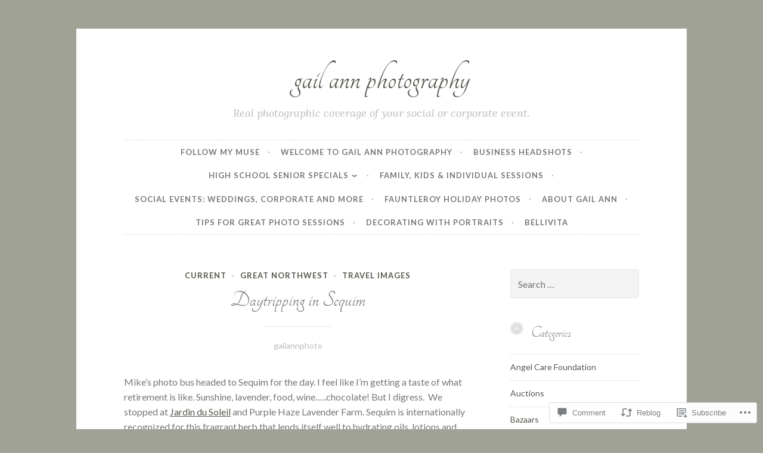

--- FILE ---
content_type: text/html; charset=UTF-8
request_url: https://gailannphotography.com/2015/08/08/daytripping-in-sequim/
body_size: 30077
content:
<!DOCTYPE html>
<html lang="en">
<head>
<meta charset="UTF-8">
<meta name="viewport" content="width=device-width, initial-scale=1">
<link rel="profile" href="http://gmpg.org/xfn/11">

<title>Daytripping in Sequim &#8211; gail ann photography</title>
<script type="text/javascript">
  WebFontConfig = {"google":{"families":["Tangerine:r:latin,latin-ext"]},"api_url":"https:\/\/fonts-api.wp.com\/css"};
  (function() {
    var wf = document.createElement('script');
    wf.src = '/wp-content/plugins/custom-fonts/js/webfont.js';
    wf.type = 'text/javascript';
    wf.async = 'true';
    var s = document.getElementsByTagName('script')[0];
    s.parentNode.insertBefore(wf, s);
	})();
</script><style id="jetpack-custom-fonts-css">.wf-active h1, .wf-active h2, .wf-active h3, .wf-active h4, .wf-active h5, .wf-active h6{font-family:"Tangerine",cursive;font-style:normal;font-weight:400}.wf-active .widget-title{font-style:normal;font-size:2em;font-weight:400}.wf-active .rating-msg{font-size:28.8px;font-style:normal;font-weight:400}.wf-active .site-title{font-style:normal;font-weight:400;font-family:"Tangerine",cursive}@media only screen and (min-width: 40.063em){.wf-active .site-title{font-size:4.8832em;font-style:normal;font-weight:400}}.wf-active h1{font-style:normal;font-size:4.8832em;font-weight:400}.wf-active h2, .wf-active .site-title{font-size:3.9056em;font-style:normal;font-weight:400}@media only screen and (min-width: 40.063em){.wf-active .entry-title{font-size:3.1248em;font-style:normal;font-weight:400}}.wf-active h3{font-size:3.192em;font-style:normal;font-weight:400}.wf-active .entry-title, .wf-active h4{font-size:2.5008em;font-style:normal;font-weight:400}.wf-active h5{font-size:2em;font-style:normal;font-weight:400}.wf-active h6{font-size:1.6em;font-style:normal;font-weight:400}.wf-active .page-title{font-size:2.5008em;font-style:normal;font-weight:400}</style>
<meta name='robots' content='max-image-preview:large' />

<!-- Async WordPress.com Remote Login -->
<script id="wpcom_remote_login_js">
var wpcom_remote_login_extra_auth = '';
function wpcom_remote_login_remove_dom_node_id( element_id ) {
	var dom_node = document.getElementById( element_id );
	if ( dom_node ) { dom_node.parentNode.removeChild( dom_node ); }
}
function wpcom_remote_login_remove_dom_node_classes( class_name ) {
	var dom_nodes = document.querySelectorAll( '.' + class_name );
	for ( var i = 0; i < dom_nodes.length; i++ ) {
		dom_nodes[ i ].parentNode.removeChild( dom_nodes[ i ] );
	}
}
function wpcom_remote_login_final_cleanup() {
	wpcom_remote_login_remove_dom_node_classes( "wpcom_remote_login_msg" );
	wpcom_remote_login_remove_dom_node_id( "wpcom_remote_login_key" );
	wpcom_remote_login_remove_dom_node_id( "wpcom_remote_login_validate" );
	wpcom_remote_login_remove_dom_node_id( "wpcom_remote_login_js" );
	wpcom_remote_login_remove_dom_node_id( "wpcom_request_access_iframe" );
	wpcom_remote_login_remove_dom_node_id( "wpcom_request_access_styles" );
}

// Watch for messages back from the remote login
window.addEventListener( "message", function( e ) {
	if ( e.origin === "https://r-login.wordpress.com" ) {
		var data = {};
		try {
			data = JSON.parse( e.data );
		} catch( e ) {
			wpcom_remote_login_final_cleanup();
			return;
		}

		if ( data.msg === 'LOGIN' ) {
			// Clean up the login check iframe
			wpcom_remote_login_remove_dom_node_id( "wpcom_remote_login_key" );

			var id_regex = new RegExp( /^[0-9]+$/ );
			var token_regex = new RegExp( /^.*|.*|.*$/ );
			if (
				token_regex.test( data.token )
				&& id_regex.test( data.wpcomid )
			) {
				// We have everything we need to ask for a login
				var script = document.createElement( "script" );
				script.setAttribute( "id", "wpcom_remote_login_validate" );
				script.src = '/remote-login.php?wpcom_remote_login=validate'
					+ '&wpcomid=' + data.wpcomid
					+ '&token=' + encodeURIComponent( data.token )
					+ '&host=' + window.location.protocol
					+ '//' + window.location.hostname
					+ '&postid=3164'
					+ '&is_singular=1';
				document.body.appendChild( script );
			}

			return;
		}

		// Safari ITP, not logged in, so redirect
		if ( data.msg === 'LOGIN-REDIRECT' ) {
			window.location = 'https://wordpress.com/log-in?redirect_to=' + window.location.href;
			return;
		}

		// Safari ITP, storage access failed, remove the request
		if ( data.msg === 'LOGIN-REMOVE' ) {
			var css_zap = 'html { -webkit-transition: margin-top 1s; transition: margin-top 1s; } /* 9001 */ html { margin-top: 0 !important; } * html body { margin-top: 0 !important; } @media screen and ( max-width: 782px ) { html { margin-top: 0 !important; } * html body { margin-top: 0 !important; } }';
			var style_zap = document.createElement( 'style' );
			style_zap.type = 'text/css';
			style_zap.appendChild( document.createTextNode( css_zap ) );
			document.body.appendChild( style_zap );

			var e = document.getElementById( 'wpcom_request_access_iframe' );
			e.parentNode.removeChild( e );

			document.cookie = 'wordpress_com_login_access=denied; path=/; max-age=31536000';

			return;
		}

		// Safari ITP
		if ( data.msg === 'REQUEST_ACCESS' ) {
			console.log( 'request access: safari' );

			// Check ITP iframe enable/disable knob
			if ( wpcom_remote_login_extra_auth !== 'safari_itp_iframe' ) {
				return;
			}

			// If we are in a "private window" there is no ITP.
			var private_window = false;
			try {
				var opendb = window.openDatabase( null, null, null, null );
			} catch( e ) {
				private_window = true;
			}

			if ( private_window ) {
				console.log( 'private window' );
				return;
			}

			var iframe = document.createElement( 'iframe' );
			iframe.id = 'wpcom_request_access_iframe';
			iframe.setAttribute( 'scrolling', 'no' );
			iframe.setAttribute( 'sandbox', 'allow-storage-access-by-user-activation allow-scripts allow-same-origin allow-top-navigation-by-user-activation' );
			iframe.src = 'https://r-login.wordpress.com/remote-login.php?wpcom_remote_login=request_access&origin=' + encodeURIComponent( data.origin ) + '&wpcomid=' + encodeURIComponent( data.wpcomid );

			var css = 'html { -webkit-transition: margin-top 1s; transition: margin-top 1s; } /* 9001 */ html { margin-top: 46px !important; } * html body { margin-top: 46px !important; } @media screen and ( max-width: 660px ) { html { margin-top: 71px !important; } * html body { margin-top: 71px !important; } #wpcom_request_access_iframe { display: block; height: 71px !important; } } #wpcom_request_access_iframe { border: 0px; height: 46px; position: fixed; top: 0; left: 0; width: 100%; min-width: 100%; z-index: 99999; background: #23282d; } ';

			var style = document.createElement( 'style' );
			style.type = 'text/css';
			style.id = 'wpcom_request_access_styles';
			style.appendChild( document.createTextNode( css ) );
			document.body.appendChild( style );

			document.body.appendChild( iframe );
		}

		if ( data.msg === 'DONE' ) {
			wpcom_remote_login_final_cleanup();
		}
	}
}, false );

// Inject the remote login iframe after the page has had a chance to load
// more critical resources
window.addEventListener( "DOMContentLoaded", function( e ) {
	var iframe = document.createElement( "iframe" );
	iframe.style.display = "none";
	iframe.setAttribute( "scrolling", "no" );
	iframe.setAttribute( "id", "wpcom_remote_login_key" );
	iframe.src = "https://r-login.wordpress.com/remote-login.php"
		+ "?wpcom_remote_login=key"
		+ "&origin=aHR0cHM6Ly9nYWlsYW5ucGhvdG9ncmFwaHkuY29t"
		+ "&wpcomid=1184167"
		+ "&time=" + Math.floor( Date.now() / 1000 );
	document.body.appendChild( iframe );
}, false );
</script>
<link rel='dns-prefetch' href='//s0.wp.com' />
<link rel='dns-prefetch' href='//widgets.wp.com' />
<link rel='dns-prefetch' href='//fonts-api.wp.com' />
<link rel="alternate" type="application/rss+xml" title="gail ann photography &raquo; Feed" href="https://gailannphotography.com/feed/" />
<link rel="alternate" type="application/rss+xml" title="gail ann photography &raquo; Comments Feed" href="https://gailannphotography.com/comments/feed/" />
<link rel="alternate" type="application/rss+xml" title="gail ann photography &raquo; Daytripping in Sequim Comments Feed" href="https://gailannphotography.com/2015/08/08/daytripping-in-sequim/feed/" />
	<script type="text/javascript">
		/* <![CDATA[ */
		function addLoadEvent(func) {
			var oldonload = window.onload;
			if (typeof window.onload != 'function') {
				window.onload = func;
			} else {
				window.onload = function () {
					oldonload();
					func();
				}
			}
		}
		/* ]]> */
	</script>
	<link crossorigin='anonymous' rel='stylesheet' id='all-css-0-1' href='/_static/??-eJxtzEkKgDAMQNELWYNjcSGeRdog1Q7BpHh9UQRBXD74fDhImRQFo0DIinxeXGRYUWg222PgHCEkmz0y7OhnQasosXxUGuYC/o/ebfh+b135FMZKd02th77t1hMpiDR+&cssminify=yes' type='text/css' media='all' />
<style id='wp-emoji-styles-inline-css'>

	img.wp-smiley, img.emoji {
		display: inline !important;
		border: none !important;
		box-shadow: none !important;
		height: 1em !important;
		width: 1em !important;
		margin: 0 0.07em !important;
		vertical-align: -0.1em !important;
		background: none !important;
		padding: 0 !important;
	}
/*# sourceURL=wp-emoji-styles-inline-css */
</style>
<link crossorigin='anonymous' rel='stylesheet' id='all-css-2-1' href='/wp-content/plugins/gutenberg-core/v22.2.0/build/styles/block-library/style.css?m=1764855221i&cssminify=yes' type='text/css' media='all' />
<style id='wp-block-library-inline-css'>
.has-text-align-justify {
	text-align:justify;
}
.has-text-align-justify{text-align:justify;}

/*# sourceURL=wp-block-library-inline-css */
</style><style id='global-styles-inline-css'>
:root{--wp--preset--aspect-ratio--square: 1;--wp--preset--aspect-ratio--4-3: 4/3;--wp--preset--aspect-ratio--3-4: 3/4;--wp--preset--aspect-ratio--3-2: 3/2;--wp--preset--aspect-ratio--2-3: 2/3;--wp--preset--aspect-ratio--16-9: 16/9;--wp--preset--aspect-ratio--9-16: 9/16;--wp--preset--color--black: #000000;--wp--preset--color--cyan-bluish-gray: #abb8c3;--wp--preset--color--white: #ffffff;--wp--preset--color--pale-pink: #f78da7;--wp--preset--color--vivid-red: #cf2e2e;--wp--preset--color--luminous-vivid-orange: #ff6900;--wp--preset--color--luminous-vivid-amber: #fcb900;--wp--preset--color--light-green-cyan: #7bdcb5;--wp--preset--color--vivid-green-cyan: #00d084;--wp--preset--color--pale-cyan-blue: #8ed1fc;--wp--preset--color--vivid-cyan-blue: #0693e3;--wp--preset--color--vivid-purple: #9b51e0;--wp--preset--gradient--vivid-cyan-blue-to-vivid-purple: linear-gradient(135deg,rgb(6,147,227) 0%,rgb(155,81,224) 100%);--wp--preset--gradient--light-green-cyan-to-vivid-green-cyan: linear-gradient(135deg,rgb(122,220,180) 0%,rgb(0,208,130) 100%);--wp--preset--gradient--luminous-vivid-amber-to-luminous-vivid-orange: linear-gradient(135deg,rgb(252,185,0) 0%,rgb(255,105,0) 100%);--wp--preset--gradient--luminous-vivid-orange-to-vivid-red: linear-gradient(135deg,rgb(255,105,0) 0%,rgb(207,46,46) 100%);--wp--preset--gradient--very-light-gray-to-cyan-bluish-gray: linear-gradient(135deg,rgb(238,238,238) 0%,rgb(169,184,195) 100%);--wp--preset--gradient--cool-to-warm-spectrum: linear-gradient(135deg,rgb(74,234,220) 0%,rgb(151,120,209) 20%,rgb(207,42,186) 40%,rgb(238,44,130) 60%,rgb(251,105,98) 80%,rgb(254,248,76) 100%);--wp--preset--gradient--blush-light-purple: linear-gradient(135deg,rgb(255,206,236) 0%,rgb(152,150,240) 100%);--wp--preset--gradient--blush-bordeaux: linear-gradient(135deg,rgb(254,205,165) 0%,rgb(254,45,45) 50%,rgb(107,0,62) 100%);--wp--preset--gradient--luminous-dusk: linear-gradient(135deg,rgb(255,203,112) 0%,rgb(199,81,192) 50%,rgb(65,88,208) 100%);--wp--preset--gradient--pale-ocean: linear-gradient(135deg,rgb(255,245,203) 0%,rgb(182,227,212) 50%,rgb(51,167,181) 100%);--wp--preset--gradient--electric-grass: linear-gradient(135deg,rgb(202,248,128) 0%,rgb(113,206,126) 100%);--wp--preset--gradient--midnight: linear-gradient(135deg,rgb(2,3,129) 0%,rgb(40,116,252) 100%);--wp--preset--font-size--small: 13px;--wp--preset--font-size--medium: 20px;--wp--preset--font-size--large: 36px;--wp--preset--font-size--x-large: 42px;--wp--preset--font-family--albert-sans: 'Albert Sans', sans-serif;--wp--preset--font-family--alegreya: Alegreya, serif;--wp--preset--font-family--arvo: Arvo, serif;--wp--preset--font-family--bodoni-moda: 'Bodoni Moda', serif;--wp--preset--font-family--bricolage-grotesque: 'Bricolage Grotesque', sans-serif;--wp--preset--font-family--cabin: Cabin, sans-serif;--wp--preset--font-family--chivo: Chivo, sans-serif;--wp--preset--font-family--commissioner: Commissioner, sans-serif;--wp--preset--font-family--cormorant: Cormorant, serif;--wp--preset--font-family--courier-prime: 'Courier Prime', monospace;--wp--preset--font-family--crimson-pro: 'Crimson Pro', serif;--wp--preset--font-family--dm-mono: 'DM Mono', monospace;--wp--preset--font-family--dm-sans: 'DM Sans', sans-serif;--wp--preset--font-family--dm-serif-display: 'DM Serif Display', serif;--wp--preset--font-family--domine: Domine, serif;--wp--preset--font-family--eb-garamond: 'EB Garamond', serif;--wp--preset--font-family--epilogue: Epilogue, sans-serif;--wp--preset--font-family--fahkwang: Fahkwang, sans-serif;--wp--preset--font-family--figtree: Figtree, sans-serif;--wp--preset--font-family--fira-sans: 'Fira Sans', sans-serif;--wp--preset--font-family--fjalla-one: 'Fjalla One', sans-serif;--wp--preset--font-family--fraunces: Fraunces, serif;--wp--preset--font-family--gabarito: Gabarito, system-ui;--wp--preset--font-family--ibm-plex-mono: 'IBM Plex Mono', monospace;--wp--preset--font-family--ibm-plex-sans: 'IBM Plex Sans', sans-serif;--wp--preset--font-family--ibarra-real-nova: 'Ibarra Real Nova', serif;--wp--preset--font-family--instrument-serif: 'Instrument Serif', serif;--wp--preset--font-family--inter: Inter, sans-serif;--wp--preset--font-family--josefin-sans: 'Josefin Sans', sans-serif;--wp--preset--font-family--jost: Jost, sans-serif;--wp--preset--font-family--libre-baskerville: 'Libre Baskerville', serif;--wp--preset--font-family--libre-franklin: 'Libre Franklin', sans-serif;--wp--preset--font-family--literata: Literata, serif;--wp--preset--font-family--lora: Lora, serif;--wp--preset--font-family--merriweather: Merriweather, serif;--wp--preset--font-family--montserrat: Montserrat, sans-serif;--wp--preset--font-family--newsreader: Newsreader, serif;--wp--preset--font-family--noto-sans-mono: 'Noto Sans Mono', sans-serif;--wp--preset--font-family--nunito: Nunito, sans-serif;--wp--preset--font-family--open-sans: 'Open Sans', sans-serif;--wp--preset--font-family--overpass: Overpass, sans-serif;--wp--preset--font-family--pt-serif: 'PT Serif', serif;--wp--preset--font-family--petrona: Petrona, serif;--wp--preset--font-family--piazzolla: Piazzolla, serif;--wp--preset--font-family--playfair-display: 'Playfair Display', serif;--wp--preset--font-family--plus-jakarta-sans: 'Plus Jakarta Sans', sans-serif;--wp--preset--font-family--poppins: Poppins, sans-serif;--wp--preset--font-family--raleway: Raleway, sans-serif;--wp--preset--font-family--roboto: Roboto, sans-serif;--wp--preset--font-family--roboto-slab: 'Roboto Slab', serif;--wp--preset--font-family--rubik: Rubik, sans-serif;--wp--preset--font-family--rufina: Rufina, serif;--wp--preset--font-family--sora: Sora, sans-serif;--wp--preset--font-family--source-sans-3: 'Source Sans 3', sans-serif;--wp--preset--font-family--source-serif-4: 'Source Serif 4', serif;--wp--preset--font-family--space-mono: 'Space Mono', monospace;--wp--preset--font-family--syne: Syne, sans-serif;--wp--preset--font-family--texturina: Texturina, serif;--wp--preset--font-family--urbanist: Urbanist, sans-serif;--wp--preset--font-family--work-sans: 'Work Sans', sans-serif;--wp--preset--spacing--20: 0.44rem;--wp--preset--spacing--30: 0.67rem;--wp--preset--spacing--40: 1rem;--wp--preset--spacing--50: 1.5rem;--wp--preset--spacing--60: 2.25rem;--wp--preset--spacing--70: 3.38rem;--wp--preset--spacing--80: 5.06rem;--wp--preset--shadow--natural: 6px 6px 9px rgba(0, 0, 0, 0.2);--wp--preset--shadow--deep: 12px 12px 50px rgba(0, 0, 0, 0.4);--wp--preset--shadow--sharp: 6px 6px 0px rgba(0, 0, 0, 0.2);--wp--preset--shadow--outlined: 6px 6px 0px -3px rgb(255, 255, 255), 6px 6px rgb(0, 0, 0);--wp--preset--shadow--crisp: 6px 6px 0px rgb(0, 0, 0);}:where(.is-layout-flex){gap: 0.5em;}:where(.is-layout-grid){gap: 0.5em;}body .is-layout-flex{display: flex;}.is-layout-flex{flex-wrap: wrap;align-items: center;}.is-layout-flex > :is(*, div){margin: 0;}body .is-layout-grid{display: grid;}.is-layout-grid > :is(*, div){margin: 0;}:where(.wp-block-columns.is-layout-flex){gap: 2em;}:where(.wp-block-columns.is-layout-grid){gap: 2em;}:where(.wp-block-post-template.is-layout-flex){gap: 1.25em;}:where(.wp-block-post-template.is-layout-grid){gap: 1.25em;}.has-black-color{color: var(--wp--preset--color--black) !important;}.has-cyan-bluish-gray-color{color: var(--wp--preset--color--cyan-bluish-gray) !important;}.has-white-color{color: var(--wp--preset--color--white) !important;}.has-pale-pink-color{color: var(--wp--preset--color--pale-pink) !important;}.has-vivid-red-color{color: var(--wp--preset--color--vivid-red) !important;}.has-luminous-vivid-orange-color{color: var(--wp--preset--color--luminous-vivid-orange) !important;}.has-luminous-vivid-amber-color{color: var(--wp--preset--color--luminous-vivid-amber) !important;}.has-light-green-cyan-color{color: var(--wp--preset--color--light-green-cyan) !important;}.has-vivid-green-cyan-color{color: var(--wp--preset--color--vivid-green-cyan) !important;}.has-pale-cyan-blue-color{color: var(--wp--preset--color--pale-cyan-blue) !important;}.has-vivid-cyan-blue-color{color: var(--wp--preset--color--vivid-cyan-blue) !important;}.has-vivid-purple-color{color: var(--wp--preset--color--vivid-purple) !important;}.has-black-background-color{background-color: var(--wp--preset--color--black) !important;}.has-cyan-bluish-gray-background-color{background-color: var(--wp--preset--color--cyan-bluish-gray) !important;}.has-white-background-color{background-color: var(--wp--preset--color--white) !important;}.has-pale-pink-background-color{background-color: var(--wp--preset--color--pale-pink) !important;}.has-vivid-red-background-color{background-color: var(--wp--preset--color--vivid-red) !important;}.has-luminous-vivid-orange-background-color{background-color: var(--wp--preset--color--luminous-vivid-orange) !important;}.has-luminous-vivid-amber-background-color{background-color: var(--wp--preset--color--luminous-vivid-amber) !important;}.has-light-green-cyan-background-color{background-color: var(--wp--preset--color--light-green-cyan) !important;}.has-vivid-green-cyan-background-color{background-color: var(--wp--preset--color--vivid-green-cyan) !important;}.has-pale-cyan-blue-background-color{background-color: var(--wp--preset--color--pale-cyan-blue) !important;}.has-vivid-cyan-blue-background-color{background-color: var(--wp--preset--color--vivid-cyan-blue) !important;}.has-vivid-purple-background-color{background-color: var(--wp--preset--color--vivid-purple) !important;}.has-black-border-color{border-color: var(--wp--preset--color--black) !important;}.has-cyan-bluish-gray-border-color{border-color: var(--wp--preset--color--cyan-bluish-gray) !important;}.has-white-border-color{border-color: var(--wp--preset--color--white) !important;}.has-pale-pink-border-color{border-color: var(--wp--preset--color--pale-pink) !important;}.has-vivid-red-border-color{border-color: var(--wp--preset--color--vivid-red) !important;}.has-luminous-vivid-orange-border-color{border-color: var(--wp--preset--color--luminous-vivid-orange) !important;}.has-luminous-vivid-amber-border-color{border-color: var(--wp--preset--color--luminous-vivid-amber) !important;}.has-light-green-cyan-border-color{border-color: var(--wp--preset--color--light-green-cyan) !important;}.has-vivid-green-cyan-border-color{border-color: var(--wp--preset--color--vivid-green-cyan) !important;}.has-pale-cyan-blue-border-color{border-color: var(--wp--preset--color--pale-cyan-blue) !important;}.has-vivid-cyan-blue-border-color{border-color: var(--wp--preset--color--vivid-cyan-blue) !important;}.has-vivid-purple-border-color{border-color: var(--wp--preset--color--vivid-purple) !important;}.has-vivid-cyan-blue-to-vivid-purple-gradient-background{background: var(--wp--preset--gradient--vivid-cyan-blue-to-vivid-purple) !important;}.has-light-green-cyan-to-vivid-green-cyan-gradient-background{background: var(--wp--preset--gradient--light-green-cyan-to-vivid-green-cyan) !important;}.has-luminous-vivid-amber-to-luminous-vivid-orange-gradient-background{background: var(--wp--preset--gradient--luminous-vivid-amber-to-luminous-vivid-orange) !important;}.has-luminous-vivid-orange-to-vivid-red-gradient-background{background: var(--wp--preset--gradient--luminous-vivid-orange-to-vivid-red) !important;}.has-very-light-gray-to-cyan-bluish-gray-gradient-background{background: var(--wp--preset--gradient--very-light-gray-to-cyan-bluish-gray) !important;}.has-cool-to-warm-spectrum-gradient-background{background: var(--wp--preset--gradient--cool-to-warm-spectrum) !important;}.has-blush-light-purple-gradient-background{background: var(--wp--preset--gradient--blush-light-purple) !important;}.has-blush-bordeaux-gradient-background{background: var(--wp--preset--gradient--blush-bordeaux) !important;}.has-luminous-dusk-gradient-background{background: var(--wp--preset--gradient--luminous-dusk) !important;}.has-pale-ocean-gradient-background{background: var(--wp--preset--gradient--pale-ocean) !important;}.has-electric-grass-gradient-background{background: var(--wp--preset--gradient--electric-grass) !important;}.has-midnight-gradient-background{background: var(--wp--preset--gradient--midnight) !important;}.has-small-font-size{font-size: var(--wp--preset--font-size--small) !important;}.has-medium-font-size{font-size: var(--wp--preset--font-size--medium) !important;}.has-large-font-size{font-size: var(--wp--preset--font-size--large) !important;}.has-x-large-font-size{font-size: var(--wp--preset--font-size--x-large) !important;}.has-albert-sans-font-family{font-family: var(--wp--preset--font-family--albert-sans) !important;}.has-alegreya-font-family{font-family: var(--wp--preset--font-family--alegreya) !important;}.has-arvo-font-family{font-family: var(--wp--preset--font-family--arvo) !important;}.has-bodoni-moda-font-family{font-family: var(--wp--preset--font-family--bodoni-moda) !important;}.has-bricolage-grotesque-font-family{font-family: var(--wp--preset--font-family--bricolage-grotesque) !important;}.has-cabin-font-family{font-family: var(--wp--preset--font-family--cabin) !important;}.has-chivo-font-family{font-family: var(--wp--preset--font-family--chivo) !important;}.has-commissioner-font-family{font-family: var(--wp--preset--font-family--commissioner) !important;}.has-cormorant-font-family{font-family: var(--wp--preset--font-family--cormorant) !important;}.has-courier-prime-font-family{font-family: var(--wp--preset--font-family--courier-prime) !important;}.has-crimson-pro-font-family{font-family: var(--wp--preset--font-family--crimson-pro) !important;}.has-dm-mono-font-family{font-family: var(--wp--preset--font-family--dm-mono) !important;}.has-dm-sans-font-family{font-family: var(--wp--preset--font-family--dm-sans) !important;}.has-dm-serif-display-font-family{font-family: var(--wp--preset--font-family--dm-serif-display) !important;}.has-domine-font-family{font-family: var(--wp--preset--font-family--domine) !important;}.has-eb-garamond-font-family{font-family: var(--wp--preset--font-family--eb-garamond) !important;}.has-epilogue-font-family{font-family: var(--wp--preset--font-family--epilogue) !important;}.has-fahkwang-font-family{font-family: var(--wp--preset--font-family--fahkwang) !important;}.has-figtree-font-family{font-family: var(--wp--preset--font-family--figtree) !important;}.has-fira-sans-font-family{font-family: var(--wp--preset--font-family--fira-sans) !important;}.has-fjalla-one-font-family{font-family: var(--wp--preset--font-family--fjalla-one) !important;}.has-fraunces-font-family{font-family: var(--wp--preset--font-family--fraunces) !important;}.has-gabarito-font-family{font-family: var(--wp--preset--font-family--gabarito) !important;}.has-ibm-plex-mono-font-family{font-family: var(--wp--preset--font-family--ibm-plex-mono) !important;}.has-ibm-plex-sans-font-family{font-family: var(--wp--preset--font-family--ibm-plex-sans) !important;}.has-ibarra-real-nova-font-family{font-family: var(--wp--preset--font-family--ibarra-real-nova) !important;}.has-instrument-serif-font-family{font-family: var(--wp--preset--font-family--instrument-serif) !important;}.has-inter-font-family{font-family: var(--wp--preset--font-family--inter) !important;}.has-josefin-sans-font-family{font-family: var(--wp--preset--font-family--josefin-sans) !important;}.has-jost-font-family{font-family: var(--wp--preset--font-family--jost) !important;}.has-libre-baskerville-font-family{font-family: var(--wp--preset--font-family--libre-baskerville) !important;}.has-libre-franklin-font-family{font-family: var(--wp--preset--font-family--libre-franklin) !important;}.has-literata-font-family{font-family: var(--wp--preset--font-family--literata) !important;}.has-lora-font-family{font-family: var(--wp--preset--font-family--lora) !important;}.has-merriweather-font-family{font-family: var(--wp--preset--font-family--merriweather) !important;}.has-montserrat-font-family{font-family: var(--wp--preset--font-family--montserrat) !important;}.has-newsreader-font-family{font-family: var(--wp--preset--font-family--newsreader) !important;}.has-noto-sans-mono-font-family{font-family: var(--wp--preset--font-family--noto-sans-mono) !important;}.has-nunito-font-family{font-family: var(--wp--preset--font-family--nunito) !important;}.has-open-sans-font-family{font-family: var(--wp--preset--font-family--open-sans) !important;}.has-overpass-font-family{font-family: var(--wp--preset--font-family--overpass) !important;}.has-pt-serif-font-family{font-family: var(--wp--preset--font-family--pt-serif) !important;}.has-petrona-font-family{font-family: var(--wp--preset--font-family--petrona) !important;}.has-piazzolla-font-family{font-family: var(--wp--preset--font-family--piazzolla) !important;}.has-playfair-display-font-family{font-family: var(--wp--preset--font-family--playfair-display) !important;}.has-plus-jakarta-sans-font-family{font-family: var(--wp--preset--font-family--plus-jakarta-sans) !important;}.has-poppins-font-family{font-family: var(--wp--preset--font-family--poppins) !important;}.has-raleway-font-family{font-family: var(--wp--preset--font-family--raleway) !important;}.has-roboto-font-family{font-family: var(--wp--preset--font-family--roboto) !important;}.has-roboto-slab-font-family{font-family: var(--wp--preset--font-family--roboto-slab) !important;}.has-rubik-font-family{font-family: var(--wp--preset--font-family--rubik) !important;}.has-rufina-font-family{font-family: var(--wp--preset--font-family--rufina) !important;}.has-sora-font-family{font-family: var(--wp--preset--font-family--sora) !important;}.has-source-sans-3-font-family{font-family: var(--wp--preset--font-family--source-sans-3) !important;}.has-source-serif-4-font-family{font-family: var(--wp--preset--font-family--source-serif-4) !important;}.has-space-mono-font-family{font-family: var(--wp--preset--font-family--space-mono) !important;}.has-syne-font-family{font-family: var(--wp--preset--font-family--syne) !important;}.has-texturina-font-family{font-family: var(--wp--preset--font-family--texturina) !important;}.has-urbanist-font-family{font-family: var(--wp--preset--font-family--urbanist) !important;}.has-work-sans-font-family{font-family: var(--wp--preset--font-family--work-sans) !important;}
/*# sourceURL=global-styles-inline-css */
</style>

<style id='classic-theme-styles-inline-css'>
/*! This file is auto-generated */
.wp-block-button__link{color:#fff;background-color:#32373c;border-radius:9999px;box-shadow:none;text-decoration:none;padding:calc(.667em + 2px) calc(1.333em + 2px);font-size:1.125em}.wp-block-file__button{background:#32373c;color:#fff;text-decoration:none}
/*# sourceURL=/wp-includes/css/classic-themes.min.css */
</style>
<link crossorigin='anonymous' rel='stylesheet' id='all-css-4-1' href='/_static/??-eJx9jksOwjAMRC9EsEAtnwXiKCgfC1LqJIqd9vq4qtgAYmPJM/PsgbkYn5NgEqBmytjuMTH4XFF1KlZAE4QhWhyRNLb1zBv4jc1FGeNcqchsdFJsZOShIP/jBpRi/dOotJ5YDeCW3t5twhRyBdskkxWJ/osCrh5ci2OACavTzyoulflzX7pc6bI7Hk777tx1/fACNXxjkA==&cssminify=yes' type='text/css' media='all' />
<link rel='stylesheet' id='verbum-gutenberg-css-css' href='https://widgets.wp.com/verbum-block-editor/block-editor.css?ver=1738686361' media='all' />
<link crossorigin='anonymous' rel='stylesheet' id='all-css-6-1' href='/wp-content/themes/pub/button-2/style.css?m=1741693326i&cssminify=yes' type='text/css' media='all' />
<style id='button-2-style-inline-css'>
.posted-on { clip: rect(1px, 1px, 1px, 1px); height: 1px; position: absolute; overflow: hidden; width: 1px; }
/*# sourceURL=button-2-style-inline-css */
</style>
<link rel='stylesheet' id='button-2-fonts-css' href='https://fonts-api.wp.com/css?family=Lato%3A400%2C300%2C300italic%2C400italic%2C700%2C700italic%7CLora%3A400italic%2C700italic&#038;subset=latin%2Clatin-ext' media='all' />
<link crossorigin='anonymous' rel='stylesheet' id='all-css-8-1' href='/_static/??-eJyFjkEOwjAMBD+EMSBaekG8pYlMCCR2VDuq+nvSWxES3HakndXiXMALG7GhPSiTYqkOXTUThhO6JP6le6+6wz/VyB7VlkQwFy/5y8kVSqohsuJEbTe0GLC1NvhLCiTQ3owWhT8A7mmM06re8vXYXYZDP3Tn/vkGemFQ4g==&cssminify=yes' type='text/css' media='all' />
<link crossorigin='anonymous' rel='stylesheet' id='print-css-9-1' href='/wp-content/mu-plugins/global-print/global-print.css?m=1465851035i&cssminify=yes' type='text/css' media='print' />
<style id='jetpack-global-styles-frontend-style-inline-css'>
:root { --font-headings: unset; --font-base: unset; --font-headings-default: -apple-system,BlinkMacSystemFont,"Segoe UI",Roboto,Oxygen-Sans,Ubuntu,Cantarell,"Helvetica Neue",sans-serif; --font-base-default: -apple-system,BlinkMacSystemFont,"Segoe UI",Roboto,Oxygen-Sans,Ubuntu,Cantarell,"Helvetica Neue",sans-serif;}
/*# sourceURL=jetpack-global-styles-frontend-style-inline-css */
</style>
<link crossorigin='anonymous' rel='stylesheet' id='all-css-12-1' href='/_static/??-eJyNjcsKAjEMRX/IGtQZBxfip0hMS9sxTYppGfx7H7gRN+7ugcs5sFRHKi1Ig9Jd5R6zGMyhVaTrh8G6QFHfORhYwlvw6P39PbPENZmt4G/ROQuBKWVkxxrVvuBH1lIoz2waILJekF+HUzlupnG3nQ77YZwfuRJIaQ==&cssminify=yes' type='text/css' media='all' />
<script type="text/javascript" id="jetpack_related-posts-js-extra">
/* <![CDATA[ */
var related_posts_js_options = {"post_heading":"h4"};
//# sourceURL=jetpack_related-posts-js-extra
/* ]]> */
</script>
<script type="text/javascript" id="wpcom-actionbar-placeholder-js-extra">
/* <![CDATA[ */
var actionbardata = {"siteID":"1184167","postID":"3164","siteURL":"https://gailannphotography.com","xhrURL":"https://gailannphotography.com/wp-admin/admin-ajax.php","nonce":"dd15ffb2a3","isLoggedIn":"","statusMessage":"","subsEmailDefault":"instantly","proxyScriptUrl":"https://s0.wp.com/wp-content/js/wpcom-proxy-request.js?m=1513050504i&amp;ver=20211021","shortlink":"https://wp.me/p4Y3t-P2","i18n":{"followedText":"New posts from this site will now appear in your \u003Ca href=\"https://wordpress.com/reader\"\u003EReader\u003C/a\u003E","foldBar":"Collapse this bar","unfoldBar":"Expand this bar","shortLinkCopied":"Shortlink copied to clipboard."}};
//# sourceURL=wpcom-actionbar-placeholder-js-extra
/* ]]> */
</script>
<script type="text/javascript" id="jetpack-mu-wpcom-settings-js-before">
/* <![CDATA[ */
var JETPACK_MU_WPCOM_SETTINGS = {"assetsUrl":"https://s0.wp.com/wp-content/mu-plugins/jetpack-mu-wpcom-plugin/sun/jetpack_vendor/automattic/jetpack-mu-wpcom/src/build/"};
//# sourceURL=jetpack-mu-wpcom-settings-js-before
/* ]]> */
</script>
<script crossorigin='anonymous' type='text/javascript'  src='/_static/??-eJx1jcEOwiAQRH9IunJo2ovxU0yFTQPCguyS2r8XE0zqwdNkMi9vYMvKJBIkgVhVDnV1xOBR8mIevQNXgpsjA/fqgoWCYRG0KicW/m1DdDR4PsHB6xsTROWSXvt3a7JQLfJn9M+KZe9xFPyFVHRraacdvsaLnsbxrPU0z/4NC+ROAA=='></script>
<script type="text/javascript" id="rlt-proxy-js-after">
/* <![CDATA[ */
	rltInitialize( {"token":null,"iframeOrigins":["https:\/\/widgets.wp.com"]} );
//# sourceURL=rlt-proxy-js-after
/* ]]> */
</script>
<link rel="EditURI" type="application/rsd+xml" title="RSD" href="https://gailannphoto.wordpress.com/xmlrpc.php?rsd" />
<meta name="generator" content="WordPress.com" />
<link rel="canonical" href="https://gailannphotography.com/2015/08/08/daytripping-in-sequim/" />
<link rel='shortlink' href='https://wp.me/p4Y3t-P2' />
<link rel="alternate" type="application/json+oembed" href="https://public-api.wordpress.com/oembed/?format=json&amp;url=https%3A%2F%2Fgailannphotography.com%2F2015%2F08%2F08%2Fdaytripping-in-sequim%2F&amp;for=wpcom-auto-discovery" /><link rel="alternate" type="application/xml+oembed" href="https://public-api.wordpress.com/oembed/?format=xml&amp;url=https%3A%2F%2Fgailannphotography.com%2F2015%2F08%2F08%2Fdaytripping-in-sequim%2F&amp;for=wpcom-auto-discovery" />
<!-- Jetpack Open Graph Tags -->
<meta property="og:type" content="article" />
<meta property="og:title" content="Daytripping in Sequim" />
<meta property="og:url" content="https://gailannphotography.com/2015/08/08/daytripping-in-sequim/" />
<meta property="og:description" content="Mike&#8217;s photo bus headed to Sequim for the day. I feel like I&#8217;m getting a taste of what retirement is like. Sunshine, lavender, food, wine…..chocolate! But I digress.  We stopped at Jard…" />
<meta property="article:published_time" content="2015-08-08T19:20:20+00:00" />
<meta property="article:modified_time" content="2015-08-08T19:20:20+00:00" />
<meta property="og:site_name" content="gail ann photography" />
<meta property="og:image" content="https://gailannphotography.com/wp-content/uploads/2015/08/sequim.jpg" />
<meta property="og:image:secure_url" content="https://i0.wp.com/gailannphotography.com/wp-content/uploads/2015/08/sequim.jpg?ssl=1" />
<meta property="og:image" content="https://gailannphotography.com/wp-content/uploads/2015/08/2-sequim-2.jpg" />
<meta property="og:image:secure_url" content="https://i0.wp.com/gailannphotography.com/wp-content/uploads/2015/08/2-sequim-2.jpg?ssl=1" />
<meta property="og:image" content="https://gailannphotography.com/wp-content/uploads/2015/08/9571-sequim.jpg" />
<meta property="og:image:secure_url" content="https://i0.wp.com/gailannphotography.com/wp-content/uploads/2015/08/9571-sequim.jpg?ssl=1" />
<meta property="og:image" content="https://gailannphotography.com/wp-content/uploads/2015/08/9585-sequim.jpg" />
<meta property="og:image:secure_url" content="https://i0.wp.com/gailannphotography.com/wp-content/uploads/2015/08/9585-sequim.jpg?ssl=1" />
<meta property="og:image" content="https://gailannphotography.com/wp-content/uploads/2015/08/9593-sequim.jpg" />
<meta property="og:image:secure_url" content="https://i0.wp.com/gailannphotography.com/wp-content/uploads/2015/08/9593-sequim.jpg?ssl=1" />
<meta property="og:image" content="https://gailannphotography.com/wp-content/uploads/2015/08/9599-sequim.jpg" />
<meta property="og:image:secure_url" content="https://i0.wp.com/gailannphotography.com/wp-content/uploads/2015/08/9599-sequim.jpg?ssl=1" />
<meta property="og:image" content="https://gailannphotography.com/wp-content/uploads/2015/08/9602-sequim.jpg" />
<meta property="og:image:secure_url" content="https://i0.wp.com/gailannphotography.com/wp-content/uploads/2015/08/9602-sequim.jpg?ssl=1" />
<meta property="og:image" content="https://gailannphotography.com/wp-content/uploads/2015/08/9603-sequim.jpg" />
<meta property="og:image:secure_url" content="https://i0.wp.com/gailannphotography.com/wp-content/uploads/2015/08/9603-sequim.jpg?ssl=1" />
<meta property="og:image" content="https://gailannphotography.com/wp-content/uploads/2015/08/9608-sequim.jpg" />
<meta property="og:image:secure_url" content="https://i0.wp.com/gailannphotography.com/wp-content/uploads/2015/08/9608-sequim.jpg?ssl=1" />
<meta property="og:image" content="https://gailannphotography.com/wp-content/uploads/2015/08/9613-sequim.jpg" />
<meta property="og:image:secure_url" content="https://i0.wp.com/gailannphotography.com/wp-content/uploads/2015/08/9613-sequim.jpg?ssl=1" />
<meta property="og:image" content="https://gailannphotography.com/wp-content/uploads/2015/08/9622-sequim.jpg" />
<meta property="og:image:secure_url" content="https://i0.wp.com/gailannphotography.com/wp-content/uploads/2015/08/9622-sequim.jpg?ssl=1" />
<meta property="og:image" content="https://gailannphotography.com/wp-content/uploads/2015/08/9626-sequim.jpg" />
<meta property="og:image:secure_url" content="https://i0.wp.com/gailannphotography.com/wp-content/uploads/2015/08/9626-sequim.jpg?ssl=1" />
<meta property="og:image" content="https://gailannphotography.com/wp-content/uploads/2015/08/9633-sequim.jpg" />
<meta property="og:image:secure_url" content="https://i0.wp.com/gailannphotography.com/wp-content/uploads/2015/08/9633-sequim.jpg?ssl=1" />
<meta property="og:image" content="https://gailannphotography.com/wp-content/uploads/2015/08/9636-sequim.jpg" />
<meta property="og:image:secure_url" content="https://i0.wp.com/gailannphotography.com/wp-content/uploads/2015/08/9636-sequim.jpg?ssl=1" />
<meta property="og:image" content="https://gailannphotography.com/wp-content/uploads/2015/08/9638-sequim.jpg" />
<meta property="og:image:secure_url" content="https://i0.wp.com/gailannphotography.com/wp-content/uploads/2015/08/9638-sequim.jpg?ssl=1" />
<meta property="og:image" content="https://gailannphotography.com/wp-content/uploads/2015/08/9649-sequim.jpg" />
<meta property="og:image:secure_url" content="https://i0.wp.com/gailannphotography.com/wp-content/uploads/2015/08/9649-sequim.jpg?ssl=1" />
<meta property="og:image" content="https://gailannphotography.com/wp-content/uploads/2015/08/9653-sequim.jpg" />
<meta property="og:image:secure_url" content="https://i0.wp.com/gailannphotography.com/wp-content/uploads/2015/08/9653-sequim.jpg?ssl=1" />
<meta property="og:image" content="https://gailannphotography.com/wp-content/uploads/2015/08/9659-sequim.jpg" />
<meta property="og:image:secure_url" content="https://i0.wp.com/gailannphotography.com/wp-content/uploads/2015/08/9659-sequim.jpg?ssl=1" />
<meta property="og:image" content="https://gailannphotography.com/wp-content/uploads/2015/08/9661-sequim.jpg" />
<meta property="og:image:secure_url" content="https://i0.wp.com/gailannphotography.com/wp-content/uploads/2015/08/9661-sequim.jpg?ssl=1" />
<meta property="og:image" content="https://gailannphotography.com/wp-content/uploads/2015/08/9667-sequim.jpg" />
<meta property="og:image:secure_url" content="https://i0.wp.com/gailannphotography.com/wp-content/uploads/2015/08/9667-sequim.jpg?ssl=1" />
<meta property="og:image" content="https://gailannphotography.com/wp-content/uploads/2015/08/9682-sequim.jpg" />
<meta property="og:image:secure_url" content="https://i0.wp.com/gailannphotography.com/wp-content/uploads/2015/08/9682-sequim.jpg?ssl=1" />
<meta property="og:image" content="https://gailannphotography.com/wp-content/uploads/2015/08/9693-sequim.jpg" />
<meta property="og:image:secure_url" content="https://i0.wp.com/gailannphotography.com/wp-content/uploads/2015/08/9693-sequim.jpg?ssl=1" />
<meta property="og:image" content="https://gailannphotography.com/wp-content/uploads/2015/08/9699-sequim.jpg" />
<meta property="og:image:secure_url" content="https://i0.wp.com/gailannphotography.com/wp-content/uploads/2015/08/9699-sequim.jpg?ssl=1" />
<meta property="og:image" content="https://gailannphotography.com/wp-content/uploads/2015/08/9709-sequim.jpg" />
<meta property="og:image:secure_url" content="https://i0.wp.com/gailannphotography.com/wp-content/uploads/2015/08/9709-sequim.jpg?ssl=1" />
<meta property="og:image" content="https://gailannphotography.com/wp-content/uploads/2015/08/9726-sequim.jpg" />
<meta property="og:image:secure_url" content="https://i0.wp.com/gailannphotography.com/wp-content/uploads/2015/08/9726-sequim.jpg?ssl=1" />
<meta property="og:image" content="https://gailannphotography.com/wp-content/uploads/2015/08/9763-sequim.jpg" />
<meta property="og:image:secure_url" content="https://i0.wp.com/gailannphotography.com/wp-content/uploads/2015/08/9763-sequim.jpg?ssl=1" />
<meta property="og:image:width" content="840" />
<meta property="og:image:height" content="560" />
<meta property="og:image:alt" content="" />
<meta property="og:locale" content="en_US" />
<meta property="article:publisher" content="https://www.facebook.com/WordPresscom" />
<meta name="twitter:creator" content="@gailannphoto" />
<meta name="twitter:site" content="@gailannphoto" />
<meta name="twitter:text:title" content="Daytripping in Sequim" />
<meta name="twitter:image" content="https://gailannphotography.com/wp-content/uploads/2015/08/sequim.jpg?w=640" />
<meta name="twitter:card" content="summary_large_image" />

<!-- End Jetpack Open Graph Tags -->
<link rel='openid.server' href='https://gailannphotography.com/?openidserver=1' />
<link rel='openid.delegate' href='https://gailannphotography.com/' />
<link rel="search" type="application/opensearchdescription+xml" href="https://gailannphotography.com/osd.xml" title="gail ann photography" />
<link rel="search" type="application/opensearchdescription+xml" href="https://s1.wp.com/opensearch.xml" title="WordPress.com" />
<meta name="theme-color" content="#a0a295" />
<link rel="pingback" href="https://gailannphotography.com/xmlrpc.php"><meta name="description" content="Mike&#039;s photo bus headed to Sequim for the day. I feel like I&#039;m getting a taste of what retirement is like. Sunshine, lavender, food, wine…..chocolate! But I digress.  We stopped at Jardin du Soleil and Purple Haze Lavender Farm. Sequim is internationally recognized for this fragrant herb that lends itself well to hydrating oils, lotions and&hellip;" />
<style type="text/css" id="custom-background-css">
body.custom-background { background-color: #a0a295; }
</style>
	<style type="text/css" id="custom-colors-css">#infinite-handle span button:active,
			#infinite-handle span button:focus,
			#infinite-handle span button:hover,
			#infinite-handle span:hover button,
			.flex-control-paging li a.flex-active,
			.flex-control-paging li a:hover,
			.jetpack-social-navigation ul a:hover,
			.tags-links a:hover,
			.widget_tag_cloud a:hover,
            .button:active,
            .button:focus,
			button:active,
			button:focus,
			button:hover,
			input[type="button"]:active,
			input[type="button"]:focus,
			input[type="button"]:hover,
			input[type="reset"]:active,
			input[type="reset"]:focus,
			input[type="reset"]:hover,
			input[type="submit"]:active,
			input[type="submit"]:focus,
			input[type="submit"]:hover,
			.page-links span.active-link,
			.page-links a:hover span.active-link { color: #FFFFFF;}
body { background-color: #a0a295;}
#infinite-handle span button:active,
			#infinite-handle span button:focus,
			#infinite-handle span button:hover,
			#infinite-handle span:hover button,
			.flex-control-paging li a.flex-active,
			.flex-control-paging li a:hover,
			.jetpack-social-navigation ul a:hover,
			.tags-links a:hover,
			.widget_tag_cloud a:hover,
            .button:active,
            .button:focus,
            .button:hover,
			button:active,
			button:focus,
			button:hover,
			input[type="button"]:active,
			input[type="button"]:focus,
			input[type="button"]:hover,
			input[type="reset"]:active,
			input[type="reset"]:focus,
			input[type="reset"]:hover,
			input[type="submit"]:active,
			input[type="submit"]:focus,
			input[type="submit"]:hover,
			.page-links span.active-link,
			.page-links a:hover span.active-link { background-color: #59554e;}
.bypostauthor > .comment-body:first-of-type .comment-author .avatar,
			input[type="email"]:focus,
			input[type="password"]:focus,
			input[type="search"]:focus,
			input[type="text"]:focus,
			input[type="url"]:focus,
			textarea:focus { border-color: #59554e;}
.tags-links a:hover:after,
			.widget_tag_cloud a:hover:after { border-left-color: #59554e;}
.tags-links a:hover:before,
			.widget_tag_cloud a:hover:before { border-top-color: #59554e;}
.tags-links a:hover:before,
			.widget_tag_cloud a:hover:before,
			abbr,
			acronym { border-bottom-color: #59554e;}
#infinite-handle span button:active,
			#infinite-handle span button:focus,
			#infinite-handle span button:hover,
			#infinite-handle span:hover button,
			button:active,
			button:focus,
			button:hover,
			input[type="button"]:active,
			input[type="button"]:focus,
			input[type="button"]:hover,
			input[type="reset"]:active,
			input[type="reset"]:focus,
			input[type="reset"]:hover,
			input[type="submit"]:active,
			input[type="submit"]:focus,
			input[type="submit"]:hover { outline-color: #59554e;}
#infinite-footer .container a:hover,
			.comment-meta .comment-metadata a:hover,
			.entry-footer a:hover,
			.entry-meta a:hover,
			.required,
			.site-footer a:hover,
			.site-title a,
			.site-title a:visited,
			a,
			a.more-link,
			a.more-link:hover,
			a:visited { color: #59554E;}
.main-navigation .current-menu-item > a,
			.main-navigation .current_page_ancestor > a,
			.main-navigation .current_page_item > a,
			.main-navigation a:hover,
			.main-navigation a:visited:hover { color: #59554E;}
</style>
<link rel="icon" href="https://gailannphotography.com/wp-content/uploads/2020/07/cropped-old-vintage-camera-on-old-books-on-wooden-background-old-vintage-holiday-concept_1220-1115.jpg?w=32" sizes="32x32" />
<link rel="icon" href="https://gailannphotography.com/wp-content/uploads/2020/07/cropped-old-vintage-camera-on-old-books-on-wooden-background-old-vintage-holiday-concept_1220-1115.jpg?w=192" sizes="192x192" />
<link rel="apple-touch-icon" href="https://gailannphotography.com/wp-content/uploads/2020/07/cropped-old-vintage-camera-on-old-books-on-wooden-background-old-vintage-holiday-concept_1220-1115.jpg?w=180" />
<meta name="msapplication-TileImage" content="https://gailannphotography.com/wp-content/uploads/2020/07/cropped-old-vintage-camera-on-old-books-on-wooden-background-old-vintage-holiday-concept_1220-1115.jpg?w=270" />
<link crossorigin='anonymous' rel='stylesheet' id='all-css-0-3' href='/_static/??-eJydzNEKwjAMheEXsoapc+xCfBSpWRjd0rQ0DWNvL8LmpYiX/+HwwZIdJqkkFaK5zDYGUZioZo/z1qAm8AiC8OSEs4IuIVM5ouoBfgZiGoxJAX1JpsSfzz786dXANLjRM1NZv9Xbv8db07XnU9dfL+30AlHOX2M=&cssminify=yes' type='text/css' media='all' />
</head>

<body class="wp-singular post-template-default single single-post postid-3164 single-format-standard custom-background wp-embed-responsive wp-theme-pubbutton-2 customizer-styles-applied user-background jetpack-reblog-enabled date-hidden custom-colors">
<div id="page" class="hfeed site">
	<a class="skip-link screen-reader-text" href="#content">Skip to content</a>

	<header id="masthead" class="site-header" role="banner">
		<div class="site-branding">
										<p class="site-title"><a href="https://gailannphotography.com/" rel="home">gail ann photography</a></p>
							<p class="site-description">Real photographic coverage of your social or corporate event.</p>
					</div><!-- .site-branding -->
	</header><!-- #masthead -->

	<nav id="site-navigation" class="main-navigation" role="navigation">
		<button class="menu-toggle" aria-controls="primary-menu" aria-expanded="false">
			<svg xmlns="http://www.w3.org/2000/svg" viewBox="0 0 16 16"><rect x="0" fill="none" width="16" height="16"/><g><path id="menu-icon" d="M0 14h16v-2H0v2zM0 2v2h16V2H0zm0 7h16V7H0v2z"/></g></svg>
			Menu		</button>
		<div id="primary-menu" class="menu"><ul>
<li class="page_item page-item-5013 current_page_parent"><a href="https://gailannphotography.com/follow-my-muse/">Follow my muse</a></li>
<li class="page_item page-item-5011"><a href="https://gailannphotography.com/">Welcome to Gail Ann&nbsp;Photography</a></li>
<li class="page_item page-item-959"><a href="https://gailannphotography.com/business-headshots/">Business Headshots</a></li>
<li class="page_item page-item-965 page_item_has_children"><a href="https://gailannphotography.com/high-school-senior-specials/">High School Senior&nbsp;Specials</a>
<ul class='children'>
	<li class="page_item page-item-4947"><a href="https://gailannphotography.com/high-school-senior-specials/senior-portfolio/">Senior Portfolio</a></li>
</ul>
</li>
<li class="page_item page-item-4965"><a href="https://gailannphotography.com/family-kids/">Family, Kids &amp; Individual&nbsp;Sessions</a></li>
<li class="page_item page-item-954"><a href="https://gailannphotography.com/weddings-events-corporate-more/">Social Events: Weddings, Corporate and&nbsp;more</a></li>
<li class="page_item page-item-1181"><a href="https://gailannphotography.com/seattle-santa-photos/">Fauntleroy Holiday Photos</a></li>
<li class="page_item page-item-2"><a href="https://gailannphotography.com/about/">About Gail Ann</a></li>
<li class="page_item page-item-240"><a href="https://gailannphotography.com/photo-tips/">Tips for great photo&nbsp;sessions</a></li>
<li class="page_item page-item-950"><a href="https://gailannphotography.com/decorating-with-portraits/">Decorating with portraits</a></li>
<li class="page_item page-item-203"><a href="https://gailannphotography.com/bellivita/">BelliVita</a></li>
</ul></div>
			</nav><!-- #site-navigation -->

	
	<div id="content" class="site-content">

	<div id="primary" class="content-area">
		<main id="main" class="site-main" role="main">

		
			
<article id="post-3164" class="post-3164 post type-post status-publish format-standard hentry category-current category-great-northwest category-travel-images tag-dungeness-spit tag-lavender tag-lavender-festival tag-railroad-bridge-park tag-sequim">
	<header class="entry-header">

		
		<span class="cat-links"><a href="https://gailannphotography.com/category/current/" rel="category tag">Current</a> &middot; <a href="https://gailannphotography.com/category/great-northwest/" rel="category tag">Great Northwest</a> &middot; <a href="https://gailannphotography.com/category/travel-images/" rel="category tag">Travel Images</a></span>
		<h1 class="entry-title">Daytripping in Sequim</h1>
		<div class="entry-meta">
			<span class="posted-on"><a href="https://gailannphotography.com/2015/08/08/daytripping-in-sequim/" rel="bookmark"><time class="entry-date published updated" datetime="2015-08-08T19:20:20-07:00">August 8, 2015</time></a></span><span class="byline"> <span class="author vcard"><a class="url fn n" href="https://gailannphotography.com/author/gailannphoto/">gailannphoto</a></span></span>		</div>
	</header><!-- .entry-header -->

	<div class="entry-content">
		<p class="p1">Mike&#8217;s photo bus headed to Sequim for the day. I feel like I&#8217;m getting a taste of what retirement is like. Sunshine, lavender, food, wine…..chocolate! But I digress.<span class="Apple-converted-space">  </span>We stopped at <a href="http://www.jardindusoleil.com" target="_blank">Jardin du Soleil</a> and Purple Haze Lavender Farm. Sequim is internationally recognized for this fragrant herb that lends itself well to hydrating oils, lotions and soaps (of which I sell &#8220;<a href="https://gailannphoto.wordpress.com/2011/05/02/its-a-pierogi-extravaganza/" target="_blank">Pierogi Soap</a>&#8221; scented with lavender).</p>
<p class="p1">Next photo op was the Dungeness Spit and lighthouse with views of the Strait of Juan de Fuca, Vancouver Island and Mount Baker. It&#8217;s about a 6 mile walk to the lighthouse. Not enough time to make that hike but a 270mm lens helped make the stop worth it.</p>
<p class="p1">Just west of Walmart (they are everywhere!)<span class="Apple-converted-space">  </span>we found the Railroad Bridge Park. The 1900s railroad bridge is part of the Olympic Discover Trail. The cold Dungeness River flows beneath it.</p>
<p class="p1">Next and last stop Port Angeles and Fort Worden for sunset. Ended up at the Point Wilson Lighthouse (1879) which is still active and whose beacon guides ships.</p>
<p class="p1">Thanks Mike and Ed for another relaxing photo tour of the great northwest!</p>
<div class="tiled-gallery type-rectangular tiled-gallery-unresized" data-original-width="663" data-carousel-extra='{&quot;blog_id&quot;:1184167,&quot;permalink&quot;:&quot;https:\/\/gailannphotography.com\/2015\/08\/08\/daytripping-in-sequim\/&quot;,&quot;likes_blog_id&quot;:1184167}' itemscope itemtype="http://schema.org/ImageGallery" > <div class="gallery-row" style="width: 663px; height: 332px;" data-original-width="663" data-original-height="332" > <div class="gallery-group images-1" style="width: 495px; height: 332px;" data-original-width="495" data-original-height="332" > <div class="tiled-gallery-item tiled-gallery-item-large" itemprop="associatedMedia" itemscope itemtype="http://schema.org/ImageObject"> <a href="https://gailannphotography.com/2015/08/08/daytripping-in-sequim/sequim/" border="0" itemprop="url"> <meta itemprop="width" content="491"> <meta itemprop="height" content="328"> <img class="" data-attachment-id="3165" data-orig-file="https://gailannphotography.com/wp-content/uploads/2015/08/sequim.jpg" data-orig-size="840,560" data-comments-opened="1" data-image-meta="{&quot;aperture&quot;:&quot;7.1&quot;,&quot;credit&quot;:&quot;Gail Ann&quot;,&quot;camera&quot;:&quot;Canon EOS 7D&quot;,&quot;caption&quot;:&quot;&quot;,&quot;created_timestamp&quot;:&quot;1438861612&quot;,&quot;copyright&quot;:&quot;Gail Ann Photography&quot;,&quot;focal_length&quot;:&quot;142&quot;,&quot;iso&quot;:&quot;100&quot;,&quot;shutter_speed&quot;:&quot;0.003125&quot;,&quot;title&quot;:&quot;&quot;,&quot;orientation&quot;:&quot;0&quot;}" data-image-title="-Sequim" data-image-description="&lt;p&gt;Sequim, Lavender Festival, Dungeness Spit, Great Northwest, artichokes, Point Wilson Lighthouse&lt;/p&gt; " data-medium-file="https://gailannphotography.com/wp-content/uploads/2015/08/sequim.jpg?w=300" data-large-file="https://gailannphotography.com/wp-content/uploads/2015/08/sequim.jpg?w=663" src="https://i0.wp.com/gailannphotography.com/wp-content/uploads/2015/08/sequim.jpg?w=491&#038;h=328&#038;ssl=1" srcset="https://i0.wp.com/gailannphotography.com/wp-content/uploads/2015/08/sequim.jpg?w=491&amp;h=327&amp;ssl=1 491w, https://i0.wp.com/gailannphotography.com/wp-content/uploads/2015/08/sequim.jpg?w=150&amp;h=100&amp;ssl=1 150w, https://i0.wp.com/gailannphotography.com/wp-content/uploads/2015/08/sequim.jpg?w=300&amp;h=200&amp;ssl=1 300w, https://i0.wp.com/gailannphotography.com/wp-content/uploads/2015/08/sequim.jpg?w=768&amp;h=512&amp;ssl=1 768w, https://i0.wp.com/gailannphotography.com/wp-content/uploads/2015/08/sequim.jpg 840w" width="491" height="328" loading="lazy" data-original-width="491" data-original-height="328" itemprop="http://schema.org/image" title="-Sequim" alt="-Sequim" style="width: 491px; height: 328px;" /> </a> </div> </div> <!-- close group --> <div class="gallery-group images-1" style="width: 168px; height: 332px;" data-original-width="168" data-original-height="332" > <div class="tiled-gallery-item tiled-gallery-item-small" itemprop="associatedMedia" itemscope itemtype="http://schema.org/ImageObject"> <a href="https://gailannphotography.com/2015/08/08/daytripping-in-sequim/2-sequim-2/" border="0" itemprop="url"> <meta itemprop="width" content="164"> <meta itemprop="height" content="328"> <img class="" data-attachment-id="3166" data-orig-file="https://gailannphotography.com/wp-content/uploads/2015/08/2-sequim-2.jpg" data-orig-size="420,840" data-comments-opened="1" data-image-meta="{&quot;aperture&quot;:&quot;5.6&quot;,&quot;credit&quot;:&quot;Gail Ann&quot;,&quot;camera&quot;:&quot;Canon EOS 7D&quot;,&quot;caption&quot;:&quot;&quot;,&quot;created_timestamp&quot;:&quot;1438893453&quot;,&quot;copyright&quot;:&quot;Gail Ann Photography&quot;,&quot;focal_length&quot;:&quot;33&quot;,&quot;iso&quot;:&quot;400&quot;,&quot;shutter_speed&quot;:&quot;0.01&quot;,&quot;title&quot;:&quot;&quot;,&quot;orientation&quot;:&quot;0&quot;}" data-image-title="2-Sequim-2" data-image-description="&lt;p&gt;Sequim, Lavender Festival, Dungeness Spit, Great Northwest, artichokes, Point Wilson Lighthouse&lt;/p&gt; " data-medium-file="https://gailannphotography.com/wp-content/uploads/2015/08/2-sequim-2.jpg?w=150" data-large-file="https://gailannphotography.com/wp-content/uploads/2015/08/2-sequim-2.jpg?w=420" src="https://i0.wp.com/gailannphotography.com/wp-content/uploads/2015/08/2-sequim-2.jpg?w=164&#038;h=328&#038;ssl=1" srcset="https://i0.wp.com/gailannphotography.com/wp-content/uploads/2015/08/2-sequim-2.jpg?w=164&amp;h=328&amp;ssl=1 164w, https://i0.wp.com/gailannphotography.com/wp-content/uploads/2015/08/2-sequim-2.jpg?w=328&amp;h=656&amp;ssl=1 328w, https://i0.wp.com/gailannphotography.com/wp-content/uploads/2015/08/2-sequim-2.jpg?w=75&amp;h=150&amp;ssl=1 75w, https://i0.wp.com/gailannphotography.com/wp-content/uploads/2015/08/2-sequim-2.jpg?w=150&amp;h=300&amp;ssl=1 150w" width="164" height="328" loading="lazy" data-original-width="164" data-original-height="328" itemprop="http://schema.org/image" title="2-Sequim-2" alt="2-Sequim-2" style="width: 164px; height: 328px;" /> </a> </div> </div> <!-- close group --> </div> <!-- close row --> <div class="gallery-row" style="width: 663px; height: 234px;" data-original-width="663" data-original-height="234" > <div class="gallery-group images-1" style="width: 157px; height: 234px;" data-original-width="157" data-original-height="234" > <div class="tiled-gallery-item tiled-gallery-item-small" itemprop="associatedMedia" itemscope itemtype="http://schema.org/ImageObject"> <a href="https://gailannphotography.com/2015/08/08/daytripping-in-sequim/9571-sequim/" border="0" itemprop="url"> <meta itemprop="width" content="153"> <meta itemprop="height" content="230"> <img class="" data-attachment-id="3167" data-orig-file="https://gailannphotography.com/wp-content/uploads/2015/08/9571-sequim.jpg" data-orig-size="560,840" data-comments-opened="1" data-image-meta="{&quot;aperture&quot;:&quot;13&quot;,&quot;credit&quot;:&quot;Gail Ann&quot;,&quot;camera&quot;:&quot;Canon EOS 7D&quot;,&quot;caption&quot;:&quot;&quot;,&quot;created_timestamp&quot;:&quot;1438862077&quot;,&quot;copyright&quot;:&quot;Gail Ann Photography&quot;,&quot;focal_length&quot;:&quot;169&quot;,&quot;iso&quot;:&quot;100&quot;,&quot;shutter_speed&quot;:&quot;0.0125&quot;,&quot;title&quot;:&quot;&quot;,&quot;orientation&quot;:&quot;0&quot;}" data-image-title="9571-Sequim" data-image-description="&lt;p&gt;Sequim, Lavender Festival, Dungeness Spit, Great Northwest, artichokes, Point Wilson Lighthouse&lt;/p&gt; " data-medium-file="https://gailannphotography.com/wp-content/uploads/2015/08/9571-sequim.jpg?w=200" data-large-file="https://gailannphotography.com/wp-content/uploads/2015/08/9571-sequim.jpg?w=560" src="https://i0.wp.com/gailannphotography.com/wp-content/uploads/2015/08/9571-sequim.jpg?w=153&#038;h=230&#038;ssl=1" srcset="https://i0.wp.com/gailannphotography.com/wp-content/uploads/2015/08/9571-sequim.jpg?w=153&amp;h=229&amp;ssl=1 153w, https://i0.wp.com/gailannphotography.com/wp-content/uploads/2015/08/9571-sequim.jpg?w=306&amp;h=459&amp;ssl=1 306w, https://i0.wp.com/gailannphotography.com/wp-content/uploads/2015/08/9571-sequim.jpg?w=100&amp;h=150&amp;ssl=1 100w, https://i0.wp.com/gailannphotography.com/wp-content/uploads/2015/08/9571-sequim.jpg?w=200&amp;h=300&amp;ssl=1 200w" width="153" height="230" loading="lazy" data-original-width="153" data-original-height="230" itemprop="http://schema.org/image" title="9571-Sequim" alt="9571-Sequim" style="width: 153px; height: 230px;" /> </a> </div> </div> <!-- close group --> <div class="gallery-group images-1" style="width: 349px; height: 234px;" data-original-width="349" data-original-height="234" > <div class="tiled-gallery-item tiled-gallery-item-large" itemprop="associatedMedia" itemscope itemtype="http://schema.org/ImageObject"> <a href="https://gailannphotography.com/2015/08/08/daytripping-in-sequim/9585-sequim/" border="0" itemprop="url"> <meta itemprop="width" content="345"> <meta itemprop="height" content="230"> <img class="" data-attachment-id="3168" data-orig-file="https://gailannphotography.com/wp-content/uploads/2015/08/9585-sequim.jpg" data-orig-size="840,560" data-comments-opened="1" data-image-meta="{&quot;aperture&quot;:&quot;5.6&quot;,&quot;credit&quot;:&quot;Gail Ann&quot;,&quot;camera&quot;:&quot;Canon EOS 7D&quot;,&quot;caption&quot;:&quot;&quot;,&quot;created_timestamp&quot;:&quot;1438862457&quot;,&quot;copyright&quot;:&quot;Gail Ann Photography&quot;,&quot;focal_length&quot;:&quot;142&quot;,&quot;iso&quot;:&quot;100&quot;,&quot;shutter_speed&quot;:&quot;0.002&quot;,&quot;title&quot;:&quot;&quot;,&quot;orientation&quot;:&quot;0&quot;}" data-image-title="9585-Sequim" data-image-description="&lt;p&gt;Sequim, Lavender Festival, Dungeness Spit, Great Northwest, artichokes, Point Wilson Lighthouse&lt;/p&gt; " data-medium-file="https://gailannphotography.com/wp-content/uploads/2015/08/9585-sequim.jpg?w=300" data-large-file="https://gailannphotography.com/wp-content/uploads/2015/08/9585-sequim.jpg?w=663" src="https://i0.wp.com/gailannphotography.com/wp-content/uploads/2015/08/9585-sequim.jpg?w=345&#038;h=230&#038;ssl=1" srcset="https://i0.wp.com/gailannphotography.com/wp-content/uploads/2015/08/9585-sequim.jpg?w=345&amp;h=230&amp;ssl=1 345w, https://i0.wp.com/gailannphotography.com/wp-content/uploads/2015/08/9585-sequim.jpg?w=690&amp;h=460&amp;ssl=1 690w, https://i0.wp.com/gailannphotography.com/wp-content/uploads/2015/08/9585-sequim.jpg?w=150&amp;h=100&amp;ssl=1 150w, https://i0.wp.com/gailannphotography.com/wp-content/uploads/2015/08/9585-sequim.jpg?w=300&amp;h=200&amp;ssl=1 300w" width="345" height="230" loading="lazy" data-original-width="345" data-original-height="230" itemprop="http://schema.org/image" title="9585-Sequim" alt="9585-Sequim" style="width: 345px; height: 230px;" /> </a> </div> </div> <!-- close group --> <div class="gallery-group images-1" style="width: 157px; height: 234px;" data-original-width="157" data-original-height="234" > <div class="tiled-gallery-item tiled-gallery-item-small" itemprop="associatedMedia" itemscope itemtype="http://schema.org/ImageObject"> <a href="https://gailannphotography.com/2015/08/08/daytripping-in-sequim/9593-sequim/" border="0" itemprop="url"> <meta itemprop="width" content="153"> <meta itemprop="height" content="230"> <img class="" data-attachment-id="3169" data-orig-file="https://gailannphotography.com/wp-content/uploads/2015/08/9593-sequim.jpg" data-orig-size="560,840" data-comments-opened="1" data-image-meta="{&quot;aperture&quot;:&quot;8&quot;,&quot;credit&quot;:&quot;Gail Ann&quot;,&quot;camera&quot;:&quot;Canon EOS 7D&quot;,&quot;caption&quot;:&quot;&quot;,&quot;created_timestamp&quot;:&quot;1438863102&quot;,&quot;copyright&quot;:&quot;Gail Ann Photography&quot;,&quot;focal_length&quot;:&quot;76&quot;,&quot;iso&quot;:&quot;100&quot;,&quot;shutter_speed&quot;:&quot;0.004&quot;,&quot;title&quot;:&quot;&quot;,&quot;orientation&quot;:&quot;0&quot;}" data-image-title="9593-Sequim" data-image-description="&lt;p&gt;Sequim, Lavender Festival, Dungeness Spit, Great Northwest, artichokes, Point Wilson Lighthouse&lt;/p&gt; " data-medium-file="https://gailannphotography.com/wp-content/uploads/2015/08/9593-sequim.jpg?w=200" data-large-file="https://gailannphotography.com/wp-content/uploads/2015/08/9593-sequim.jpg?w=560" src="https://i0.wp.com/gailannphotography.com/wp-content/uploads/2015/08/9593-sequim.jpg?w=153&#038;h=230&#038;ssl=1" srcset="https://i0.wp.com/gailannphotography.com/wp-content/uploads/2015/08/9593-sequim.jpg?w=153&amp;h=229&amp;ssl=1 153w, https://i0.wp.com/gailannphotography.com/wp-content/uploads/2015/08/9593-sequim.jpg?w=306&amp;h=459&amp;ssl=1 306w, https://i0.wp.com/gailannphotography.com/wp-content/uploads/2015/08/9593-sequim.jpg?w=100&amp;h=150&amp;ssl=1 100w, https://i0.wp.com/gailannphotography.com/wp-content/uploads/2015/08/9593-sequim.jpg?w=200&amp;h=300&amp;ssl=1 200w" width="153" height="230" loading="lazy" data-original-width="153" data-original-height="230" itemprop="http://schema.org/image" title="9593-Sequim" alt="9593-Sequim" style="width: 153px; height: 230px;" /> </a> </div> </div> <!-- close group --> </div> <!-- close row --> <div class="gallery-row" style="width: 663px; height: 306px;" data-original-width="663" data-original-height="306" > <div class="gallery-group images-1" style="width: 457px; height: 306px;" data-original-width="457" data-original-height="306" > <div class="tiled-gallery-item tiled-gallery-item-large" itemprop="associatedMedia" itemscope itemtype="http://schema.org/ImageObject"> <a href="https://gailannphotography.com/2015/08/08/daytripping-in-sequim/9599-sequim/" border="0" itemprop="url"> <meta itemprop="width" content="453"> <meta itemprop="height" content="302"> <img class="" data-attachment-id="3170" data-orig-file="https://gailannphotography.com/wp-content/uploads/2015/08/9599-sequim.jpg" data-orig-size="840,560" data-comments-opened="1" data-image-meta="{&quot;aperture&quot;:&quot;11&quot;,&quot;credit&quot;:&quot;Gail Ann&quot;,&quot;camera&quot;:&quot;Canon EOS 7D&quot;,&quot;caption&quot;:&quot;&quot;,&quot;created_timestamp&quot;:&quot;1438863313&quot;,&quot;copyright&quot;:&quot;Gail Ann Photography&quot;,&quot;focal_length&quot;:&quot;142&quot;,&quot;iso&quot;:&quot;100&quot;,&quot;shutter_speed&quot;:&quot;0.004&quot;,&quot;title&quot;:&quot;&quot;,&quot;orientation&quot;:&quot;0&quot;}" data-image-title="9599-Sequim" data-image-description="&lt;p&gt;Sequim, Lavender Festival, Dungeness Spit, Great Northwest, artichokes, Point Wilson Lighthouse&lt;/p&gt; " data-medium-file="https://gailannphotography.com/wp-content/uploads/2015/08/9599-sequim.jpg?w=300" data-large-file="https://gailannphotography.com/wp-content/uploads/2015/08/9599-sequim.jpg?w=663" src="https://i0.wp.com/gailannphotography.com/wp-content/uploads/2015/08/9599-sequim.jpg?w=453&#038;h=302&#038;ssl=1" srcset="https://i0.wp.com/gailannphotography.com/wp-content/uploads/2015/08/9599-sequim.jpg?w=453&amp;h=302&amp;ssl=1 453w, https://i0.wp.com/gailannphotography.com/wp-content/uploads/2015/08/9599-sequim.jpg?w=150&amp;h=100&amp;ssl=1 150w, https://i0.wp.com/gailannphotography.com/wp-content/uploads/2015/08/9599-sequim.jpg?w=300&amp;h=200&amp;ssl=1 300w, https://i0.wp.com/gailannphotography.com/wp-content/uploads/2015/08/9599-sequim.jpg?w=768&amp;h=512&amp;ssl=1 768w, https://i0.wp.com/gailannphotography.com/wp-content/uploads/2015/08/9599-sequim.jpg 840w" width="453" height="302" loading="lazy" data-original-width="453" data-original-height="302" itemprop="http://schema.org/image" title="9599-Sequim" alt="9599-Sequim" style="width: 453px; height: 302px;" /> </a> </div> </div> <!-- close group --> <div class="gallery-group images-1" style="width: 206px; height: 306px;" data-original-width="206" data-original-height="306" > <div class="tiled-gallery-item tiled-gallery-item-small" itemprop="associatedMedia" itemscope itemtype="http://schema.org/ImageObject"> <a href="https://gailannphotography.com/2015/08/08/daytripping-in-sequim/9602-sequim/" border="0" itemprop="url"> <meta itemprop="width" content="202"> <meta itemprop="height" content="302"> <img class="" data-attachment-id="3171" data-orig-file="https://gailannphotography.com/wp-content/uploads/2015/08/9602-sequim.jpg" data-orig-size="560,840" data-comments-opened="1" data-image-meta="{&quot;aperture&quot;:&quot;6.3&quot;,&quot;credit&quot;:&quot;Gail Ann&quot;,&quot;camera&quot;:&quot;Canon EOS 7D&quot;,&quot;caption&quot;:&quot;&quot;,&quot;created_timestamp&quot;:&quot;1438863433&quot;,&quot;copyright&quot;:&quot;Gail Ann Photography&quot;,&quot;focal_length&quot;:&quot;169&quot;,&quot;iso&quot;:&quot;100&quot;,&quot;shutter_speed&quot;:&quot;0.0125&quot;,&quot;title&quot;:&quot;&quot;,&quot;orientation&quot;:&quot;0&quot;}" data-image-title="9602-Sequim" data-image-description="&lt;p&gt;Sequim, Lavender Festival, Dungeness Spit, Great Northwest, artichokes, Point Wilson Lighthouse&lt;/p&gt; " data-medium-file="https://gailannphotography.com/wp-content/uploads/2015/08/9602-sequim.jpg?w=200" data-large-file="https://gailannphotography.com/wp-content/uploads/2015/08/9602-sequim.jpg?w=560" src="https://i0.wp.com/gailannphotography.com/wp-content/uploads/2015/08/9602-sequim.jpg?w=202&#038;h=302&#038;ssl=1" srcset="https://i0.wp.com/gailannphotography.com/wp-content/uploads/2015/08/9602-sequim.jpg?w=202&amp;h=303&amp;ssl=1 202w, https://i0.wp.com/gailannphotography.com/wp-content/uploads/2015/08/9602-sequim.jpg?w=404&amp;h=606&amp;ssl=1 404w, https://i0.wp.com/gailannphotography.com/wp-content/uploads/2015/08/9602-sequim.jpg?w=100&amp;h=150&amp;ssl=1 100w" width="202" height="302" loading="lazy" data-original-width="202" data-original-height="302" itemprop="http://schema.org/image" title="9602-Sequim" alt="9602-Sequim" style="width: 202px; height: 302px;" /> </a> </div> </div> <!-- close group --> </div> <!-- close row --> <div class="gallery-row" style="width: 663px; height: 318px;" data-original-width="663" data-original-height="318" > <div class="gallery-group images-1" style="width: 213px; height: 318px;" data-original-width="213" data-original-height="318" > <div class="tiled-gallery-item tiled-gallery-item-small" itemprop="associatedMedia" itemscope itemtype="http://schema.org/ImageObject"> <a href="https://gailannphotography.com/2015/08/08/daytripping-in-sequim/9603-sequim/" border="0" itemprop="url"> <meta itemprop="width" content="209"> <meta itemprop="height" content="314"> <img class="" data-attachment-id="3172" data-orig-file="https://gailannphotography.com/wp-content/uploads/2015/08/9603-sequim.jpg" data-orig-size="560,840" data-comments-opened="1" data-image-meta="{&quot;aperture&quot;:&quot;5.6&quot;,&quot;credit&quot;:&quot;Gail Ann&quot;,&quot;camera&quot;:&quot;Canon EOS 7D&quot;,&quot;caption&quot;:&quot;&quot;,&quot;created_timestamp&quot;:&quot;1438863474&quot;,&quot;copyright&quot;:&quot;Gail Ann Photography&quot;,&quot;focal_length&quot;:&quot;100&quot;,&quot;iso&quot;:&quot;100&quot;,&quot;shutter_speed&quot;:&quot;0.033333333333333&quot;,&quot;title&quot;:&quot;&quot;,&quot;orientation&quot;:&quot;0&quot;}" data-image-title="9603-Sequim" data-image-description="&lt;p&gt;Sequim, Lavender Festival, Dungeness Spit, Great Northwest, artichokes, Point Wilson Lighthouse&lt;/p&gt; " data-medium-file="https://gailannphotography.com/wp-content/uploads/2015/08/9603-sequim.jpg?w=200" data-large-file="https://gailannphotography.com/wp-content/uploads/2015/08/9603-sequim.jpg?w=560" src="https://i0.wp.com/gailannphotography.com/wp-content/uploads/2015/08/9603-sequim.jpg?w=209&#038;h=314&#038;ssl=1" srcset="https://i0.wp.com/gailannphotography.com/wp-content/uploads/2015/08/9603-sequim.jpg?w=209&amp;h=314&amp;ssl=1 209w, https://i0.wp.com/gailannphotography.com/wp-content/uploads/2015/08/9603-sequim.jpg?w=418&amp;h=627&amp;ssl=1 418w, https://i0.wp.com/gailannphotography.com/wp-content/uploads/2015/08/9603-sequim.jpg?w=100&amp;h=150&amp;ssl=1 100w, https://i0.wp.com/gailannphotography.com/wp-content/uploads/2015/08/9603-sequim.jpg?w=200&amp;h=300&amp;ssl=1 200w" width="209" height="314" loading="lazy" data-original-width="209" data-original-height="314" itemprop="http://schema.org/image" title="9603-Sequim" alt="9603-Sequim" style="width: 209px; height: 314px;" /> </a> </div> </div> <!-- close group --> <div class="gallery-group images-2" style="width: 237px; height: 318px;" data-original-width="237" data-original-height="318" > <div class="tiled-gallery-item tiled-gallery-item-small" itemprop="associatedMedia" itemscope itemtype="http://schema.org/ImageObject"> <a href="https://gailannphotography.com/2015/08/08/daytripping-in-sequim/9608-sequim/" border="0" itemprop="url"> <meta itemprop="width" content="233"> <meta itemprop="height" content="155"> <img class="" data-attachment-id="3173" data-orig-file="https://gailannphotography.com/wp-content/uploads/2015/08/9608-sequim.jpg" data-orig-size="840,560" data-comments-opened="1" data-image-meta="{&quot;aperture&quot;:&quot;8&quot;,&quot;credit&quot;:&quot;Gail Ann&quot;,&quot;camera&quot;:&quot;Canon EOS 7D&quot;,&quot;caption&quot;:&quot;&quot;,&quot;created_timestamp&quot;:&quot;1438864830&quot;,&quot;copyright&quot;:&quot;Gail Ann Photography&quot;,&quot;focal_length&quot;:&quot;142&quot;,&quot;iso&quot;:&quot;100&quot;,&quot;shutter_speed&quot;:&quot;0.0025&quot;,&quot;title&quot;:&quot;&quot;,&quot;orientation&quot;:&quot;0&quot;}" data-image-title="9608-Sequim" data-image-description="&lt;p&gt;Sequim, Lavender Festival, Dungeness Spit, Great Northwest, artichokes, Point Wilson Lighthouse&lt;/p&gt; " data-medium-file="https://gailannphotography.com/wp-content/uploads/2015/08/9608-sequim.jpg?w=300" data-large-file="https://gailannphotography.com/wp-content/uploads/2015/08/9608-sequim.jpg?w=663" src="https://i0.wp.com/gailannphotography.com/wp-content/uploads/2015/08/9608-sequim.jpg?w=233&#038;h=155&#038;ssl=1" srcset="https://i0.wp.com/gailannphotography.com/wp-content/uploads/2015/08/9608-sequim.jpg?w=233&amp;h=155&amp;ssl=1 233w, https://i0.wp.com/gailannphotography.com/wp-content/uploads/2015/08/9608-sequim.jpg?w=466&amp;h=311&amp;ssl=1 466w, https://i0.wp.com/gailannphotography.com/wp-content/uploads/2015/08/9608-sequim.jpg?w=150&amp;h=100&amp;ssl=1 150w, https://i0.wp.com/gailannphotography.com/wp-content/uploads/2015/08/9608-sequim.jpg?w=300&amp;h=200&amp;ssl=1 300w" width="233" height="155" loading="lazy" data-original-width="233" data-original-height="155" itemprop="http://schema.org/image" title="9608-Sequim" alt="9608-Sequim" style="width: 233px; height: 155px;" /> </a> </div> <div class="tiled-gallery-item tiled-gallery-item-small" itemprop="associatedMedia" itemscope itemtype="http://schema.org/ImageObject"> <a href="https://gailannphotography.com/2015/08/08/daytripping-in-sequim/9613-sequim/" border="0" itemprop="url"> <meta itemprop="width" content="233"> <meta itemprop="height" content="155"> <img class="" data-attachment-id="3174" data-orig-file="https://gailannphotography.com/wp-content/uploads/2015/08/9613-sequim.jpg" data-orig-size="840,560" data-comments-opened="1" data-image-meta="{&quot;aperture&quot;:&quot;8&quot;,&quot;credit&quot;:&quot;Gail Ann&quot;,&quot;camera&quot;:&quot;Canon EOS 7D&quot;,&quot;caption&quot;:&quot;&quot;,&quot;created_timestamp&quot;:&quot;1438864989&quot;,&quot;copyright&quot;:&quot;Gail Ann Photography&quot;,&quot;focal_length&quot;:&quot;270&quot;,&quot;iso&quot;:&quot;100&quot;,&quot;shutter_speed&quot;:&quot;0.0025&quot;,&quot;title&quot;:&quot;&quot;,&quot;orientation&quot;:&quot;0&quot;}" data-image-title="9613-Sequim" data-image-description="&lt;p&gt;Sequim, Lavender Festival, Dungeness Spit, Great Northwest, artichokes, Point Wilson Lighthouse&lt;/p&gt; " data-medium-file="https://gailannphotography.com/wp-content/uploads/2015/08/9613-sequim.jpg?w=300" data-large-file="https://gailannphotography.com/wp-content/uploads/2015/08/9613-sequim.jpg?w=663" src="https://i0.wp.com/gailannphotography.com/wp-content/uploads/2015/08/9613-sequim.jpg?w=233&#038;h=155&#038;ssl=1" srcset="https://i0.wp.com/gailannphotography.com/wp-content/uploads/2015/08/9613-sequim.jpg?w=233&amp;h=155&amp;ssl=1 233w, https://i0.wp.com/gailannphotography.com/wp-content/uploads/2015/08/9613-sequim.jpg?w=466&amp;h=311&amp;ssl=1 466w, https://i0.wp.com/gailannphotography.com/wp-content/uploads/2015/08/9613-sequim.jpg?w=150&amp;h=100&amp;ssl=1 150w, https://i0.wp.com/gailannphotography.com/wp-content/uploads/2015/08/9613-sequim.jpg?w=300&amp;h=200&amp;ssl=1 300w" width="233" height="155" loading="lazy" data-original-width="233" data-original-height="155" itemprop="http://schema.org/image" title="9613-Sequim" alt="9613-Sequim" style="width: 233px; height: 155px;" /> </a> </div> </div> <!-- close group --> <div class="gallery-group images-1" style="width: 213px; height: 318px;" data-original-width="213" data-original-height="318" > <div class="tiled-gallery-item tiled-gallery-item-small" itemprop="associatedMedia" itemscope itemtype="http://schema.org/ImageObject"> <a href="https://gailannphotography.com/2015/08/08/daytripping-in-sequim/9622-sequim/" border="0" itemprop="url"> <meta itemprop="width" content="209"> <meta itemprop="height" content="314"> <img class="" data-attachment-id="3175" data-orig-file="https://gailannphotography.com/wp-content/uploads/2015/08/9622-sequim.jpg" data-orig-size="560,840" data-comments-opened="1" data-image-meta="{&quot;aperture&quot;:&quot;10&quot;,&quot;credit&quot;:&quot;Gail Ann&quot;,&quot;camera&quot;:&quot;Canon EOS 7D&quot;,&quot;caption&quot;:&quot;&quot;,&quot;created_timestamp&quot;:&quot;1438875364&quot;,&quot;copyright&quot;:&quot;Gail Ann Photography&quot;,&quot;focal_length&quot;:&quot;76&quot;,&quot;iso&quot;:&quot;100&quot;,&quot;shutter_speed&quot;:&quot;0.00625&quot;,&quot;title&quot;:&quot;&quot;,&quot;orientation&quot;:&quot;0&quot;}" data-image-title="9622-Sequim" data-image-description="&lt;p&gt;Sequim, Lavender Festival, Dungeness Spit, Great Northwest, artichokes, Point Wilson Lighthouse&lt;/p&gt; " data-medium-file="https://gailannphotography.com/wp-content/uploads/2015/08/9622-sequim.jpg?w=200" data-large-file="https://gailannphotography.com/wp-content/uploads/2015/08/9622-sequim.jpg?w=560" src="https://i0.wp.com/gailannphotography.com/wp-content/uploads/2015/08/9622-sequim.jpg?w=209&#038;h=314&#038;ssl=1" srcset="https://i0.wp.com/gailannphotography.com/wp-content/uploads/2015/08/9622-sequim.jpg?w=209&amp;h=314&amp;ssl=1 209w, https://i0.wp.com/gailannphotography.com/wp-content/uploads/2015/08/9622-sequim.jpg?w=418&amp;h=627&amp;ssl=1 418w, https://i0.wp.com/gailannphotography.com/wp-content/uploads/2015/08/9622-sequim.jpg?w=100&amp;h=150&amp;ssl=1 100w, https://i0.wp.com/gailannphotography.com/wp-content/uploads/2015/08/9622-sequim.jpg?w=200&amp;h=300&amp;ssl=1 200w" width="209" height="314" loading="lazy" data-original-width="209" data-original-height="314" itemprop="http://schema.org/image" title="9622-Sequim" alt="9622-Sequim" style="width: 209px; height: 314px;" /> </a> </div> </div> <!-- close group --> </div> <!-- close row --> <div class="gallery-row" style="width: 663px; height: 495px;" data-original-width="663" data-original-height="495" > <div class="gallery-group images-1" style="width: 332px; height: 495px;" data-original-width="332" data-original-height="495" > <div class="tiled-gallery-item tiled-gallery-item-large" itemprop="associatedMedia" itemscope itemtype="http://schema.org/ImageObject"> <a href="https://gailannphotography.com/2015/08/08/daytripping-in-sequim/9626-sequim/" border="0" itemprop="url"> <meta itemprop="width" content="328"> <meta itemprop="height" content="491"> <img class="" data-attachment-id="3176" data-orig-file="https://gailannphotography.com/wp-content/uploads/2015/08/9626-sequim.jpg" data-orig-size="560,840" data-comments-opened="1" data-image-meta="{&quot;aperture&quot;:&quot;6.3&quot;,&quot;credit&quot;:&quot;Gail Ann&quot;,&quot;camera&quot;:&quot;Canon EOS 7D&quot;,&quot;caption&quot;:&quot;&quot;,&quot;created_timestamp&quot;:&quot;1438875428&quot;,&quot;copyright&quot;:&quot;Gail Ann Photography&quot;,&quot;focal_length&quot;:&quot;246&quot;,&quot;iso&quot;:&quot;200&quot;,&quot;shutter_speed&quot;:&quot;0.004&quot;,&quot;title&quot;:&quot;&quot;,&quot;orientation&quot;:&quot;0&quot;}" data-image-title="9626-Sequim" data-image-description="&lt;p&gt;Sequim, Lavender Festival, Dungeness Spit, Great Northwest, artichokes, Point Wilson Lighthouse&lt;/p&gt; " data-medium-file="https://gailannphotography.com/wp-content/uploads/2015/08/9626-sequim.jpg?w=200" data-large-file="https://gailannphotography.com/wp-content/uploads/2015/08/9626-sequim.jpg?w=560" src="https://i0.wp.com/gailannphotography.com/wp-content/uploads/2015/08/9626-sequim.jpg?w=328&#038;h=491&#038;ssl=1" srcset="https://i0.wp.com/gailannphotography.com/wp-content/uploads/2015/08/9626-sequim.jpg?w=328&amp;h=492&amp;ssl=1 328w, https://i0.wp.com/gailannphotography.com/wp-content/uploads/2015/08/9626-sequim.jpg?w=100&amp;h=150&amp;ssl=1 100w, https://i0.wp.com/gailannphotography.com/wp-content/uploads/2015/08/9626-sequim.jpg?w=200&amp;h=300&amp;ssl=1 200w, https://i0.wp.com/gailannphotography.com/wp-content/uploads/2015/08/9626-sequim.jpg 560w" width="328" height="491" loading="lazy" data-original-width="328" data-original-height="491" itemprop="http://schema.org/image" title="9626-Sequim" alt="9626-Sequim" style="width: 328px; height: 491px;" /> </a> </div> </div> <!-- close group --> <div class="gallery-group images-1" style="width: 331px; height: 495px;" data-original-width="331" data-original-height="495" > <div class="tiled-gallery-item tiled-gallery-item-large" itemprop="associatedMedia" itemscope itemtype="http://schema.org/ImageObject"> <a href="https://gailannphotography.com/2015/08/08/daytripping-in-sequim/9633-sequim/" border="0" itemprop="url"> <meta itemprop="width" content="327"> <meta itemprop="height" content="491"> <img class="" data-attachment-id="3177" data-orig-file="https://gailannphotography.com/wp-content/uploads/2015/08/9633-sequim.jpg" data-orig-size="560,840" data-comments-opened="1" data-image-meta="{&quot;aperture&quot;:&quot;7.1&quot;,&quot;credit&quot;:&quot;Gail Ann&quot;,&quot;camera&quot;:&quot;Canon EOS 7D&quot;,&quot;caption&quot;:&quot;&quot;,&quot;created_timestamp&quot;:&quot;1438875846&quot;,&quot;copyright&quot;:&quot;Gail Ann Photography&quot;,&quot;focal_length&quot;:&quot;110&quot;,&quot;iso&quot;:&quot;100&quot;,&quot;shutter_speed&quot;:&quot;0.004&quot;,&quot;title&quot;:&quot;&quot;,&quot;orientation&quot;:&quot;0&quot;}" data-image-title="9633-Sequim" data-image-description="&lt;p&gt;Sequim, Lavender Festival, Dungeness Spit, Great Northwest, artichokes, Point Wilson Lighthouse&lt;/p&gt; " data-medium-file="https://gailannphotography.com/wp-content/uploads/2015/08/9633-sequim.jpg?w=200" data-large-file="https://gailannphotography.com/wp-content/uploads/2015/08/9633-sequim.jpg?w=560" src="https://i0.wp.com/gailannphotography.com/wp-content/uploads/2015/08/9633-sequim.jpg?w=327&#038;h=491&#038;ssl=1" srcset="https://i0.wp.com/gailannphotography.com/wp-content/uploads/2015/08/9633-sequim.jpg?w=327&amp;h=491&amp;ssl=1 327w, https://i0.wp.com/gailannphotography.com/wp-content/uploads/2015/08/9633-sequim.jpg?w=100&amp;h=150&amp;ssl=1 100w, https://i0.wp.com/gailannphotography.com/wp-content/uploads/2015/08/9633-sequim.jpg?w=200&amp;h=300&amp;ssl=1 200w, https://i0.wp.com/gailannphotography.com/wp-content/uploads/2015/08/9633-sequim.jpg 560w" width="327" height="491" loading="lazy" data-original-width="327" data-original-height="491" itemprop="http://schema.org/image" title="9633-Sequim" alt="9633-Sequim" style="width: 327px; height: 491px;" /> </a> </div> </div> <!-- close group --> </div> <!-- close row --> <div class="gallery-row" style="width: 663px; height: 234px;" data-original-width="663" data-original-height="234" > <div class="gallery-group images-1" style="width: 157px; height: 234px;" data-original-width="157" data-original-height="234" > <div class="tiled-gallery-item tiled-gallery-item-small" itemprop="associatedMedia" itemscope itemtype="http://schema.org/ImageObject"> <a href="https://gailannphotography.com/2015/08/08/daytripping-in-sequim/9636-sequim/" border="0" itemprop="url"> <meta itemprop="width" content="153"> <meta itemprop="height" content="230"> <img class="" data-attachment-id="3178" data-orig-file="https://gailannphotography.com/wp-content/uploads/2015/08/9636-sequim.jpg" data-orig-size="560,840" data-comments-opened="1" data-image-meta="{&quot;aperture&quot;:&quot;9&quot;,&quot;credit&quot;:&quot;Gail Ann&quot;,&quot;camera&quot;:&quot;Canon EOS 7D&quot;,&quot;caption&quot;:&quot;&quot;,&quot;created_timestamp&quot;:&quot;1438875915&quot;,&quot;copyright&quot;:&quot;Gail Ann Photography&quot;,&quot;focal_length&quot;:&quot;110&quot;,&quot;iso&quot;:&quot;100&quot;,&quot;shutter_speed&quot;:&quot;0.0025&quot;,&quot;title&quot;:&quot;&quot;,&quot;orientation&quot;:&quot;0&quot;}" data-image-title="9636-Sequim" data-image-description="&lt;p&gt;Sequim, Lavender Festival, Dungeness Spit, Great Northwest, artichokes, Point Wilson Lighthouse&lt;/p&gt; " data-medium-file="https://gailannphotography.com/wp-content/uploads/2015/08/9636-sequim.jpg?w=200" data-large-file="https://gailannphotography.com/wp-content/uploads/2015/08/9636-sequim.jpg?w=560" src="https://i0.wp.com/gailannphotography.com/wp-content/uploads/2015/08/9636-sequim.jpg?w=153&#038;h=230&#038;ssl=1" srcset="https://i0.wp.com/gailannphotography.com/wp-content/uploads/2015/08/9636-sequim.jpg?w=153&amp;h=229&amp;ssl=1 153w, https://i0.wp.com/gailannphotography.com/wp-content/uploads/2015/08/9636-sequim.jpg?w=306&amp;h=459&amp;ssl=1 306w, https://i0.wp.com/gailannphotography.com/wp-content/uploads/2015/08/9636-sequim.jpg?w=100&amp;h=150&amp;ssl=1 100w, https://i0.wp.com/gailannphotography.com/wp-content/uploads/2015/08/9636-sequim.jpg?w=200&amp;h=300&amp;ssl=1 200w" width="153" height="230" loading="lazy" data-original-width="153" data-original-height="230" itemprop="http://schema.org/image" title="9636-Sequim" alt="9636-Sequim" style="width: 153px; height: 230px;" /> </a> </div> </div> <!-- close group --> <div class="gallery-group images-1" style="width: 349px; height: 234px;" data-original-width="349" data-original-height="234" > <div class="tiled-gallery-item tiled-gallery-item-large" itemprop="associatedMedia" itemscope itemtype="http://schema.org/ImageObject"> <a href="https://gailannphotography.com/2015/08/08/daytripping-in-sequim/9638-sequim/" border="0" itemprop="url"> <meta itemprop="width" content="345"> <meta itemprop="height" content="230"> <img class="" data-attachment-id="3179" data-orig-file="https://gailannphotography.com/wp-content/uploads/2015/08/9638-sequim.jpg" data-orig-size="840,560" data-comments-opened="1" data-image-meta="{&quot;aperture&quot;:&quot;7.1&quot;,&quot;credit&quot;:&quot;Gail Ann&quot;,&quot;camera&quot;:&quot;Canon EOS 7D&quot;,&quot;caption&quot;:&quot;&quot;,&quot;created_timestamp&quot;:&quot;1438875983&quot;,&quot;copyright&quot;:&quot;Gail Ann Photography&quot;,&quot;focal_length&quot;:&quot;246&quot;,&quot;iso&quot;:&quot;100&quot;,&quot;shutter_speed&quot;:&quot;0.0025&quot;,&quot;title&quot;:&quot;&quot;,&quot;orientation&quot;:&quot;0&quot;}" data-image-title="9638-Sequim" data-image-description="&lt;p&gt;Sequim, Lavender Festival, Dungeness Spit, Great Northwest, artichokes, Point Wilson Lighthouse&lt;/p&gt; " data-medium-file="https://gailannphotography.com/wp-content/uploads/2015/08/9638-sequim.jpg?w=300" data-large-file="https://gailannphotography.com/wp-content/uploads/2015/08/9638-sequim.jpg?w=663" src="https://i0.wp.com/gailannphotography.com/wp-content/uploads/2015/08/9638-sequim.jpg?w=345&#038;h=230&#038;ssl=1" srcset="https://i0.wp.com/gailannphotography.com/wp-content/uploads/2015/08/9638-sequim.jpg?w=345&amp;h=230&amp;ssl=1 345w, https://i0.wp.com/gailannphotography.com/wp-content/uploads/2015/08/9638-sequim.jpg?w=690&amp;h=460&amp;ssl=1 690w, https://i0.wp.com/gailannphotography.com/wp-content/uploads/2015/08/9638-sequim.jpg?w=150&amp;h=100&amp;ssl=1 150w, https://i0.wp.com/gailannphotography.com/wp-content/uploads/2015/08/9638-sequim.jpg?w=300&amp;h=200&amp;ssl=1 300w" width="345" height="230" loading="lazy" data-original-width="345" data-original-height="230" itemprop="http://schema.org/image" title="9638-Sequim" alt="9638-Sequim" style="width: 345px; height: 230px;" /> </a> </div> </div> <!-- close group --> <div class="gallery-group images-1" style="width: 157px; height: 234px;" data-original-width="157" data-original-height="234" > <div class="tiled-gallery-item tiled-gallery-item-small" itemprop="associatedMedia" itemscope itemtype="http://schema.org/ImageObject"> <a href="https://gailannphotography.com/2015/08/08/daytripping-in-sequim/9649-sequim/" border="0" itemprop="url"> <meta itemprop="width" content="153"> <meta itemprop="height" content="230"> <img class="" data-attachment-id="3180" data-orig-file="https://gailannphotography.com/wp-content/uploads/2015/08/9649-sequim.jpg" data-orig-size="560,840" data-comments-opened="1" data-image-meta="{&quot;aperture&quot;:&quot;5&quot;,&quot;credit&quot;:&quot;Gail Ann&quot;,&quot;camera&quot;:&quot;Canon EOS 7D&quot;,&quot;caption&quot;:&quot;&quot;,&quot;created_timestamp&quot;:&quot;1438876693&quot;,&quot;copyright&quot;:&quot;Gail Ann Photography&quot;,&quot;focal_length&quot;:&quot;54&quot;,&quot;iso&quot;:&quot;200&quot;,&quot;shutter_speed&quot;:&quot;0.01&quot;,&quot;title&quot;:&quot;&quot;,&quot;orientation&quot;:&quot;0&quot;}" data-image-title="9649-Sequim" data-image-description="&lt;p&gt;Sequim, Lavender Festival, Dungeness Spit, Great Northwest, artichokes, Point Wilson Lighthouse&lt;/p&gt; " data-medium-file="https://gailannphotography.com/wp-content/uploads/2015/08/9649-sequim.jpg?w=200" data-large-file="https://gailannphotography.com/wp-content/uploads/2015/08/9649-sequim.jpg?w=560" src="https://i0.wp.com/gailannphotography.com/wp-content/uploads/2015/08/9649-sequim.jpg?w=153&#038;h=230&#038;ssl=1" srcset="https://i0.wp.com/gailannphotography.com/wp-content/uploads/2015/08/9649-sequim.jpg?w=153&amp;h=229&amp;ssl=1 153w, https://i0.wp.com/gailannphotography.com/wp-content/uploads/2015/08/9649-sequim.jpg?w=306&amp;h=459&amp;ssl=1 306w, https://i0.wp.com/gailannphotography.com/wp-content/uploads/2015/08/9649-sequim.jpg?w=100&amp;h=150&amp;ssl=1 100w, https://i0.wp.com/gailannphotography.com/wp-content/uploads/2015/08/9649-sequim.jpg?w=200&amp;h=300&amp;ssl=1 200w" width="153" height="230" loading="lazy" data-original-width="153" data-original-height="230" itemprop="http://schema.org/image" title="9649-Sequim" alt="9649-Sequim" style="width: 153px; height: 230px;" /> </a> </div> </div> <!-- close group --> </div> <!-- close row --> <div class="gallery-row" style="width: 663px; height: 468px;" data-original-width="663" data-original-height="468" > <div class="gallery-group images-2" style="width: 349px; height: 468px;" data-original-width="349" data-original-height="468" > <div class="tiled-gallery-item tiled-gallery-item-large" itemprop="associatedMedia" itemscope itemtype="http://schema.org/ImageObject"> <a href="https://gailannphotography.com/2015/08/08/daytripping-in-sequim/9653-sequim/" border="0" itemprop="url"> <meta itemprop="width" content="345"> <meta itemprop="height" content="230"> <img class="" data-attachment-id="3181" data-orig-file="https://gailannphotography.com/wp-content/uploads/2015/08/9653-sequim.jpg" data-orig-size="840,560" data-comments-opened="1" data-image-meta="{&quot;aperture&quot;:&quot;18&quot;,&quot;credit&quot;:&quot;Gail Ann&quot;,&quot;camera&quot;:&quot;Canon EOS 7D&quot;,&quot;caption&quot;:&quot;&quot;,&quot;created_timestamp&quot;:&quot;1438882087&quot;,&quot;copyright&quot;:&quot;Gail Ann Photography&quot;,&quot;focal_length&quot;:&quot;18&quot;,&quot;iso&quot;:&quot;160&quot;,&quot;shutter_speed&quot;:&quot;0.01&quot;,&quot;title&quot;:&quot;&quot;,&quot;orientation&quot;:&quot;0&quot;}" data-image-title="9653-Sequim" data-image-description="&lt;p&gt;Sequim, Lavender Festival, Dungeness Spit, Great Northwest, artichokes, Point Wilson Lighthouse&lt;/p&gt; " data-medium-file="https://gailannphotography.com/wp-content/uploads/2015/08/9653-sequim.jpg?w=300" data-large-file="https://gailannphotography.com/wp-content/uploads/2015/08/9653-sequim.jpg?w=663" src="https://i0.wp.com/gailannphotography.com/wp-content/uploads/2015/08/9653-sequim.jpg?w=345&#038;h=230&#038;ssl=1" srcset="https://i0.wp.com/gailannphotography.com/wp-content/uploads/2015/08/9653-sequim.jpg?w=345&amp;h=230&amp;ssl=1 345w, https://i0.wp.com/gailannphotography.com/wp-content/uploads/2015/08/9653-sequim.jpg?w=690&amp;h=460&amp;ssl=1 690w, https://i0.wp.com/gailannphotography.com/wp-content/uploads/2015/08/9653-sequim.jpg?w=150&amp;h=100&amp;ssl=1 150w, https://i0.wp.com/gailannphotography.com/wp-content/uploads/2015/08/9653-sequim.jpg?w=300&amp;h=200&amp;ssl=1 300w" width="345" height="230" loading="lazy" data-original-width="345" data-original-height="230" itemprop="http://schema.org/image" title="9653-Sequim" alt="9653-Sequim" style="width: 345px; height: 230px;" /> </a> </div> <div class="tiled-gallery-item tiled-gallery-item-large" itemprop="associatedMedia" itemscope itemtype="http://schema.org/ImageObject"> <a href="https://gailannphotography.com/2015/08/08/daytripping-in-sequim/9659-sequim/" border="0" itemprop="url"> <meta itemprop="width" content="345"> <meta itemprop="height" content="230"> <img class="" data-attachment-id="3182" data-orig-file="https://gailannphotography.com/wp-content/uploads/2015/08/9659-sequim.jpg" data-orig-size="840,560" data-comments-opened="1" data-image-meta="{&quot;aperture&quot;:&quot;18&quot;,&quot;credit&quot;:&quot;Gail Ann&quot;,&quot;camera&quot;:&quot;Canon EOS 7D&quot;,&quot;caption&quot;:&quot;&quot;,&quot;created_timestamp&quot;:&quot;1438882246&quot;,&quot;copyright&quot;:&quot;Gail Ann Photography&quot;,&quot;focal_length&quot;:&quot;27&quot;,&quot;iso&quot;:&quot;160&quot;,&quot;shutter_speed&quot;:&quot;0.01&quot;,&quot;title&quot;:&quot;&quot;,&quot;orientation&quot;:&quot;0&quot;}" data-image-title="9659-Sequim" data-image-description="&lt;p&gt;Sequim, Lavender Festival, Dungeness Spit, Great Northwest, artichokes, Point Wilson Lighthouse&lt;/p&gt; " data-medium-file="https://gailannphotography.com/wp-content/uploads/2015/08/9659-sequim.jpg?w=300" data-large-file="https://gailannphotography.com/wp-content/uploads/2015/08/9659-sequim.jpg?w=663" src="https://i0.wp.com/gailannphotography.com/wp-content/uploads/2015/08/9659-sequim.jpg?w=345&#038;h=230&#038;ssl=1" srcset="https://i0.wp.com/gailannphotography.com/wp-content/uploads/2015/08/9659-sequim.jpg?w=345&amp;h=230&amp;ssl=1 345w, https://i0.wp.com/gailannphotography.com/wp-content/uploads/2015/08/9659-sequim.jpg?w=690&amp;h=460&amp;ssl=1 690w, https://i0.wp.com/gailannphotography.com/wp-content/uploads/2015/08/9659-sequim.jpg?w=150&amp;h=100&amp;ssl=1 150w, https://i0.wp.com/gailannphotography.com/wp-content/uploads/2015/08/9659-sequim.jpg?w=300&amp;h=200&amp;ssl=1 300w" width="345" height="230" loading="lazy" data-original-width="345" data-original-height="230" itemprop="http://schema.org/image" title="9659-Sequim" alt="9659-Sequim" style="width: 345px; height: 230px;" /> </a> </div> </div> <!-- close group --> <div class="gallery-group images-1" style="width: 314px; height: 468px;" data-original-width="314" data-original-height="468" > <div class="tiled-gallery-item tiled-gallery-item-large" itemprop="associatedMedia" itemscope itemtype="http://schema.org/ImageObject"> <a href="https://gailannphotography.com/2015/08/08/daytripping-in-sequim/9661-sequim/" border="0" itemprop="url"> <meta itemprop="width" content="310"> <meta itemprop="height" content="464"> <img class="" data-attachment-id="3183" data-orig-file="https://gailannphotography.com/wp-content/uploads/2015/08/9661-sequim.jpg" data-orig-size="560,840" data-comments-opened="1" data-image-meta="{&quot;aperture&quot;:&quot;11&quot;,&quot;credit&quot;:&quot;Gail Ann&quot;,&quot;camera&quot;:&quot;Canon EOS 7D&quot;,&quot;caption&quot;:&quot;&quot;,&quot;created_timestamp&quot;:&quot;1438882272&quot;,&quot;copyright&quot;:&quot;Gail Ann Photography&quot;,&quot;focal_length&quot;:&quot;70&quot;,&quot;iso&quot;:&quot;160&quot;,&quot;shutter_speed&quot;:&quot;0.004&quot;,&quot;title&quot;:&quot;&quot;,&quot;orientation&quot;:&quot;0&quot;}" data-image-title="9661-Sequim" data-image-description="&lt;p&gt;Sequim, Lavender Festival, Dungeness Spit, Great Northwest, artichokes, Point Wilson Lighthouse&lt;/p&gt; " data-medium-file="https://gailannphotography.com/wp-content/uploads/2015/08/9661-sequim.jpg?w=200" data-large-file="https://gailannphotography.com/wp-content/uploads/2015/08/9661-sequim.jpg?w=560" src="https://i0.wp.com/gailannphotography.com/wp-content/uploads/2015/08/9661-sequim.jpg?w=310&#038;h=464&#038;ssl=1" srcset="https://i0.wp.com/gailannphotography.com/wp-content/uploads/2015/08/9661-sequim.jpg?w=310&amp;h=465&amp;ssl=1 310w, https://i0.wp.com/gailannphotography.com/wp-content/uploads/2015/08/9661-sequim.jpg?w=100&amp;h=150&amp;ssl=1 100w, https://i0.wp.com/gailannphotography.com/wp-content/uploads/2015/08/9661-sequim.jpg?w=200&amp;h=300&amp;ssl=1 200w, https://i0.wp.com/gailannphotography.com/wp-content/uploads/2015/08/9661-sequim.jpg 560w" width="310" height="464" loading="lazy" data-original-width="310" data-original-height="464" itemprop="http://schema.org/image" title="9661-Sequim" alt="9661-Sequim" style="width: 310px; height: 464px;" /> </a> </div> </div> <!-- close group --> </div> <!-- close row --> <div class="gallery-row" style="width: 663px; height: 495px;" data-original-width="663" data-original-height="495" > <div class="gallery-group images-1" style="width: 332px; height: 495px;" data-original-width="332" data-original-height="495" > <div class="tiled-gallery-item tiled-gallery-item-large" itemprop="associatedMedia" itemscope itemtype="http://schema.org/ImageObject"> <a href="https://gailannphotography.com/2015/08/08/daytripping-in-sequim/9667-sequim/" border="0" itemprop="url"> <meta itemprop="width" content="328"> <meta itemprop="height" content="491"> <img class="" data-attachment-id="3184" data-orig-file="https://gailannphotography.com/wp-content/uploads/2015/08/9667-sequim.jpg" data-orig-size="560,840" data-comments-opened="1" data-image-meta="{&quot;aperture&quot;:&quot;9&quot;,&quot;credit&quot;:&quot;Gail Ann&quot;,&quot;camera&quot;:&quot;Canon EOS 7D&quot;,&quot;caption&quot;:&quot;&quot;,&quot;created_timestamp&quot;:&quot;1438882771&quot;,&quot;copyright&quot;:&quot;Gail Ann Photography&quot;,&quot;focal_length&quot;:&quot;270&quot;,&quot;iso&quot;:&quot;160&quot;,&quot;shutter_speed&quot;:&quot;0.004&quot;,&quot;title&quot;:&quot;&quot;,&quot;orientation&quot;:&quot;0&quot;}" data-image-title="9667-Sequim" data-image-description="&lt;p&gt;Sequim, Lavender Festival, Dungeness Spit, Great Northwest, artichokes, Point Wilson Lighthouse&lt;/p&gt; " data-medium-file="https://gailannphotography.com/wp-content/uploads/2015/08/9667-sequim.jpg?w=200" data-large-file="https://gailannphotography.com/wp-content/uploads/2015/08/9667-sequim.jpg?w=560" src="https://i0.wp.com/gailannphotography.com/wp-content/uploads/2015/08/9667-sequim.jpg?w=328&#038;h=491&#038;ssl=1" srcset="https://i0.wp.com/gailannphotography.com/wp-content/uploads/2015/08/9667-sequim.jpg?w=328&amp;h=492&amp;ssl=1 328w, https://i0.wp.com/gailannphotography.com/wp-content/uploads/2015/08/9667-sequim.jpg?w=100&amp;h=150&amp;ssl=1 100w, https://i0.wp.com/gailannphotography.com/wp-content/uploads/2015/08/9667-sequim.jpg?w=200&amp;h=300&amp;ssl=1 200w, https://i0.wp.com/gailannphotography.com/wp-content/uploads/2015/08/9667-sequim.jpg 560w" width="328" height="491" loading="lazy" data-original-width="328" data-original-height="491" itemprop="http://schema.org/image" title="9667-Sequim" alt="9667-Sequim" style="width: 328px; height: 491px;" /> </a> </div> </div> <!-- close group --> <div class="gallery-group images-1" style="width: 331px; height: 495px;" data-original-width="331" data-original-height="495" > <div class="tiled-gallery-item tiled-gallery-item-large" itemprop="associatedMedia" itemscope itemtype="http://schema.org/ImageObject"> <a href="https://gailannphotography.com/2015/08/08/daytripping-in-sequim/9682-sequim/" border="0" itemprop="url"> <meta itemprop="width" content="327"> <meta itemprop="height" content="491"> <img class="" data-attachment-id="3185" data-orig-file="https://gailannphotography.com/wp-content/uploads/2015/08/9682-sequim.jpg" data-orig-size="560,840" data-comments-opened="1" data-image-meta="{&quot;aperture&quot;:&quot;14&quot;,&quot;credit&quot;:&quot;Gail Ann&quot;,&quot;camera&quot;:&quot;Canon EOS 7D&quot;,&quot;caption&quot;:&quot;&quot;,&quot;created_timestamp&quot;:&quot;1438886395&quot;,&quot;copyright&quot;:&quot;Gail Ann Photography&quot;,&quot;focal_length&quot;:&quot;18&quot;,&quot;iso&quot;:&quot;100&quot;,&quot;shutter_speed&quot;:&quot;0.1&quot;,&quot;title&quot;:&quot;&quot;,&quot;orientation&quot;:&quot;0&quot;}" data-image-title="9682-Sequim" data-image-description="&lt;p&gt;vSequim, Lavender Festival, Dungeness Spit, Great Northwest, artichokes, Point Wilson Lighthouse&lt;/p&gt; " data-medium-file="https://gailannphotography.com/wp-content/uploads/2015/08/9682-sequim.jpg?w=200" data-large-file="https://gailannphotography.com/wp-content/uploads/2015/08/9682-sequim.jpg?w=560" src="https://i0.wp.com/gailannphotography.com/wp-content/uploads/2015/08/9682-sequim.jpg?w=327&#038;h=491&#038;ssl=1" srcset="https://i0.wp.com/gailannphotography.com/wp-content/uploads/2015/08/9682-sequim.jpg?w=327&amp;h=491&amp;ssl=1 327w, https://i0.wp.com/gailannphotography.com/wp-content/uploads/2015/08/9682-sequim.jpg?w=100&amp;h=150&amp;ssl=1 100w, https://i0.wp.com/gailannphotography.com/wp-content/uploads/2015/08/9682-sequim.jpg?w=200&amp;h=300&amp;ssl=1 200w, https://i0.wp.com/gailannphotography.com/wp-content/uploads/2015/08/9682-sequim.jpg 560w" width="327" height="491" loading="lazy" data-original-width="327" data-original-height="491" itemprop="http://schema.org/image" title="9682-Sequim" alt="9682-Sequim" style="width: 327px; height: 491px;" /> </a> </div> </div> <!-- close group --> </div> <!-- close row --> <div class="gallery-row" style="width: 663px; height: 208px;" data-original-width="663" data-original-height="208" > <div class="gallery-group images-1" style="width: 310px; height: 208px;" data-original-width="310" data-original-height="208" > <div class="tiled-gallery-item tiled-gallery-item-large" itemprop="associatedMedia" itemscope itemtype="http://schema.org/ImageObject"> <a href="https://gailannphotography.com/2015/08/08/daytripping-in-sequim/9693-sequim/" border="0" itemprop="url"> <meta itemprop="width" content="306"> <meta itemprop="height" content="204"> <img class="" data-attachment-id="3186" data-orig-file="https://gailannphotography.com/wp-content/uploads/2015/08/9693-sequim.jpg" data-orig-size="840,560" data-comments-opened="1" data-image-meta="{&quot;aperture&quot;:&quot;7.1&quot;,&quot;credit&quot;:&quot;Gail Ann&quot;,&quot;camera&quot;:&quot;Canon EOS 7D&quot;,&quot;caption&quot;:&quot;&quot;,&quot;created_timestamp&quot;:&quot;1438886867&quot;,&quot;copyright&quot;:&quot;Gail Ann Photography&quot;,&quot;focal_length&quot;:&quot;18&quot;,&quot;iso&quot;:&quot;320&quot;,&quot;shutter_speed&quot;:&quot;0.016666666666667&quot;,&quot;title&quot;:&quot;&quot;,&quot;orientation&quot;:&quot;0&quot;}" data-image-title="9693-Sequim" data-image-description="&lt;p&gt;Sequim, Lavender Festival, Dungeness Spit, Great Northwest, artichokes, Point Wilson Lighthouse&lt;/p&gt; " data-medium-file="https://gailannphotography.com/wp-content/uploads/2015/08/9693-sequim.jpg?w=300" data-large-file="https://gailannphotography.com/wp-content/uploads/2015/08/9693-sequim.jpg?w=663" src="https://i0.wp.com/gailannphotography.com/wp-content/uploads/2015/08/9693-sequim.jpg?w=306&#038;h=204&#038;ssl=1" srcset="https://i0.wp.com/gailannphotography.com/wp-content/uploads/2015/08/9693-sequim.jpg?w=306&amp;h=204&amp;ssl=1 306w, https://i0.wp.com/gailannphotography.com/wp-content/uploads/2015/08/9693-sequim.jpg?w=612&amp;h=408&amp;ssl=1 612w, https://i0.wp.com/gailannphotography.com/wp-content/uploads/2015/08/9693-sequim.jpg?w=150&amp;h=100&amp;ssl=1 150w, https://i0.wp.com/gailannphotography.com/wp-content/uploads/2015/08/9693-sequim.jpg?w=300&amp;h=200&amp;ssl=1 300w" width="306" height="204" loading="lazy" data-original-width="306" data-original-height="204" itemprop="http://schema.org/image" title="9693-Sequim" alt="9693-Sequim" style="width: 306px; height: 204px;" /> </a> </div> </div> <!-- close group --> <div class="gallery-group images-1" style="width: 353px; height: 208px;" data-original-width="353" data-original-height="208" > <div class="tiled-gallery-item tiled-gallery-item-large" itemprop="associatedMedia" itemscope itemtype="http://schema.org/ImageObject"> <a href="https://gailannphotography.com/2015/08/08/daytripping-in-sequim/9699-sequim/" border="0" itemprop="url"> <meta itemprop="width" content="349"> <meta itemprop="height" content="204"> <img class="" data-attachment-id="3187" data-orig-file="https://gailannphotography.com/wp-content/uploads/2015/08/9699-sequim.jpg" data-orig-size="840,490" data-comments-opened="1" data-image-meta="{&quot;aperture&quot;:&quot;13&quot;,&quot;credit&quot;:&quot;Gail Ann&quot;,&quot;camera&quot;:&quot;Canon EOS 7D&quot;,&quot;caption&quot;:&quot;&quot;,&quot;created_timestamp&quot;:&quot;1438887854&quot;,&quot;copyright&quot;:&quot;Gail Ann Photography&quot;,&quot;focal_length&quot;:&quot;35&quot;,&quot;iso&quot;:&quot;160&quot;,&quot;shutter_speed&quot;:&quot;0.005&quot;,&quot;title&quot;:&quot;&quot;,&quot;orientation&quot;:&quot;0&quot;}" data-image-title="9699-Sequim" data-image-description="&lt;p&gt;Sequim, Lavender Festival, Dungeness Spit, Great Northwest, artichokes, Point Wilson Lighthouse&lt;/p&gt; " data-medium-file="https://gailannphotography.com/wp-content/uploads/2015/08/9699-sequim.jpg?w=300" data-large-file="https://gailannphotography.com/wp-content/uploads/2015/08/9699-sequim.jpg?w=663" src="https://i0.wp.com/gailannphotography.com/wp-content/uploads/2015/08/9699-sequim.jpg?w=349&#038;h=204&#038;ssl=1" srcset="https://i0.wp.com/gailannphotography.com/wp-content/uploads/2015/08/9699-sequim.jpg?w=349&amp;h=204&amp;ssl=1 349w, https://i0.wp.com/gailannphotography.com/wp-content/uploads/2015/08/9699-sequim.jpg?w=698&amp;h=407&amp;ssl=1 698w, https://i0.wp.com/gailannphotography.com/wp-content/uploads/2015/08/9699-sequim.jpg?w=150&amp;h=88&amp;ssl=1 150w, https://i0.wp.com/gailannphotography.com/wp-content/uploads/2015/08/9699-sequim.jpg?w=300&amp;h=175&amp;ssl=1 300w" width="349" height="204" loading="lazy" data-original-width="349" data-original-height="204" itemprop="http://schema.org/image" title="9699-Sequim" alt="9699-Sequim" style="width: 349px; height: 204px;" /> </a> </div> </div> <!-- close group --> </div> <!-- close row --> <div class="gallery-row" style="width: 663px; height: 361px;" data-original-width="663" data-original-height="361" > <div class="gallery-group images-1" style="width: 123px; height: 361px;" data-original-width="123" data-original-height="361" > <div class="tiled-gallery-item tiled-gallery-item-small" itemprop="associatedMedia" itemscope itemtype="http://schema.org/ImageObject"> <a href="https://gailannphotography.com/2015/08/08/daytripping-in-sequim/9709-sequim/" border="0" itemprop="url"> <meta itemprop="width" content="119"> <meta itemprop="height" content="357"> <img class="" data-attachment-id="3188" data-orig-file="https://gailannphotography.com/wp-content/uploads/2015/08/9709-sequim.jpg" data-orig-size="280,840" data-comments-opened="1" data-image-meta="{&quot;aperture&quot;:&quot;22&quot;,&quot;credit&quot;:&quot;Gail Ann&quot;,&quot;camera&quot;:&quot;Canon EOS 7D&quot;,&quot;caption&quot;:&quot;&quot;,&quot;created_timestamp&quot;:&quot;1438892210&quot;,&quot;copyright&quot;:&quot;Gail Ann Photography&quot;,&quot;focal_length&quot;:&quot;169&quot;,&quot;iso&quot;:&quot;320&quot;,&quot;shutter_speed&quot;:&quot;0.016666666666667&quot;,&quot;title&quot;:&quot;&quot;,&quot;orientation&quot;:&quot;0&quot;}" data-image-title="9709-Sequim" data-image-description="&lt;p&gt;Sequim, Lavender Festival, Dungeness Spit, Great Northwest, artichokes, Point Wilson Lighthouse&lt;/p&gt; " data-medium-file="https://gailannphotography.com/wp-content/uploads/2015/08/9709-sequim.jpg?w=100" data-large-file="https://gailannphotography.com/wp-content/uploads/2015/08/9709-sequim.jpg?w=280" src="https://i0.wp.com/gailannphotography.com/wp-content/uploads/2015/08/9709-sequim.jpg?w=119&#038;h=357&#038;ssl=1" srcset="https://i0.wp.com/gailannphotography.com/wp-content/uploads/2015/08/9709-sequim.jpg?w=119&amp;h=357&amp;ssl=1 119w, https://i0.wp.com/gailannphotography.com/wp-content/uploads/2015/08/9709-sequim.jpg?w=238&amp;h=714&amp;ssl=1 238w, https://i0.wp.com/gailannphotography.com/wp-content/uploads/2015/08/9709-sequim.jpg?w=50&amp;h=150&amp;ssl=1 50w" width="119" height="357" loading="lazy" data-original-width="119" data-original-height="357" itemprop="http://schema.org/image" title="9709-Sequim" alt="9709-Sequim" style="width: 119px; height: 357px;" /> </a> </div> </div> <!-- close group --> <div class="gallery-group images-1" style="width: 540px; height: 361px;" data-original-width="540" data-original-height="361" > <div class="tiled-gallery-item tiled-gallery-item-large" itemprop="associatedMedia" itemscope itemtype="http://schema.org/ImageObject"> <a href="https://gailannphotography.com/2015/08/08/daytripping-in-sequim/9726-sequim/" border="0" itemprop="url"> <meta itemprop="width" content="536"> <meta itemprop="height" content="357"> <img class="" data-attachment-id="3189" data-orig-file="https://gailannphotography.com/wp-content/uploads/2015/08/9726-sequim.jpg" data-orig-size="840,560" data-comments-opened="1" data-image-meta="{&quot;aperture&quot;:&quot;5.6&quot;,&quot;credit&quot;:&quot;Gail Ann&quot;,&quot;camera&quot;:&quot;Canon EOS 7D&quot;,&quot;caption&quot;:&quot;&quot;,&quot;created_timestamp&quot;:&quot;1438892602&quot;,&quot;copyright&quot;:&quot;Gail Ann Photography&quot;,&quot;focal_length&quot;:&quot;142&quot;,&quot;iso&quot;:&quot;100&quot;,&quot;shutter_speed&quot;:&quot;0.0125&quot;,&quot;title&quot;:&quot;&quot;,&quot;orientation&quot;:&quot;0&quot;}" data-image-title="9726-Sequim" data-image-description="&lt;p&gt;Sequim, Lavender Festival, Dungeness Spit, Great Northwest, artichokes, Point Wilson Lighthouse&lt;/p&gt; " data-medium-file="https://gailannphotography.com/wp-content/uploads/2015/08/9726-sequim.jpg?w=300" data-large-file="https://gailannphotography.com/wp-content/uploads/2015/08/9726-sequim.jpg?w=663" src="https://i0.wp.com/gailannphotography.com/wp-content/uploads/2015/08/9726-sequim.jpg?w=536&#038;h=357&#038;ssl=1" srcset="https://i0.wp.com/gailannphotography.com/wp-content/uploads/2015/08/9726-sequim.jpg?w=536&amp;h=357&amp;ssl=1 536w, https://i0.wp.com/gailannphotography.com/wp-content/uploads/2015/08/9726-sequim.jpg?w=150&amp;h=100&amp;ssl=1 150w, https://i0.wp.com/gailannphotography.com/wp-content/uploads/2015/08/9726-sequim.jpg?w=300&amp;h=200&amp;ssl=1 300w, https://i0.wp.com/gailannphotography.com/wp-content/uploads/2015/08/9726-sequim.jpg?w=768&amp;h=512&amp;ssl=1 768w, https://i0.wp.com/gailannphotography.com/wp-content/uploads/2015/08/9726-sequim.jpg 840w" width="536" height="357" loading="lazy" data-original-width="536" data-original-height="357" itemprop="http://schema.org/image" title="9726-Sequim" alt="9726-Sequim" style="width: 536px; height: 357px;" /> </a> </div> </div> <!-- close group --> </div> <!-- close row --> <div class="gallery-row" style="width: 663px; height: 279px;" data-original-width="663" data-original-height="279" > <div class="gallery-group images-1" style="width: 663px; height: 279px;" data-original-width="663" data-original-height="279" > <div class="tiled-gallery-item tiled-gallery-item-large" itemprop="associatedMedia" itemscope itemtype="http://schema.org/ImageObject"> <a href="https://gailannphotography.com/2015/08/08/daytripping-in-sequim/9763-sequim/" border="0" itemprop="url"> <meta itemprop="width" content="659"> <meta itemprop="height" content="275"> <img class="" data-attachment-id="3190" data-orig-file="https://gailannphotography.com/wp-content/uploads/2015/08/9763-sequim.jpg" data-orig-size="840,350" data-comments-opened="1" data-image-meta="{&quot;aperture&quot;:&quot;7.1&quot;,&quot;credit&quot;:&quot;Gail Ann&quot;,&quot;camera&quot;:&quot;Canon EOS 7D&quot;,&quot;caption&quot;:&quot;&quot;,&quot;created_timestamp&quot;:&quot;1438894066&quot;,&quot;copyright&quot;:&quot;Gail Ann Photography&quot;,&quot;focal_length&quot;:&quot;18&quot;,&quot;iso&quot;:&quot;800&quot;,&quot;shutter_speed&quot;:&quot;0.008&quot;,&quot;title&quot;:&quot;&quot;,&quot;orientation&quot;:&quot;0&quot;}" data-image-title="9763-Sequim" data-image-description="&lt;p&gt;Sequim, Lavender Festival, Dungeness Spit, Great Northwest, artichokes, Point Wilson Lighthouse&lt;/p&gt; " data-medium-file="https://gailannphotography.com/wp-content/uploads/2015/08/9763-sequim.jpg?w=300" data-large-file="https://gailannphotography.com/wp-content/uploads/2015/08/9763-sequim.jpg?w=663" src="https://i0.wp.com/gailannphotography.com/wp-content/uploads/2015/08/9763-sequim.jpg?w=659&#038;h=275&#038;ssl=1" srcset="https://i0.wp.com/gailannphotography.com/wp-content/uploads/2015/08/9763-sequim.jpg?w=659&amp;h=275&amp;ssl=1 659w, https://i0.wp.com/gailannphotography.com/wp-content/uploads/2015/08/9763-sequim.jpg?w=150&amp;h=63&amp;ssl=1 150w, https://i0.wp.com/gailannphotography.com/wp-content/uploads/2015/08/9763-sequim.jpg?w=300&amp;h=125&amp;ssl=1 300w, https://i0.wp.com/gailannphotography.com/wp-content/uploads/2015/08/9763-sequim.jpg?w=768&amp;h=320&amp;ssl=1 768w, https://i0.wp.com/gailannphotography.com/wp-content/uploads/2015/08/9763-sequim.jpg 840w" width="659" height="275" loading="lazy" data-original-width="659" data-original-height="275" itemprop="http://schema.org/image" title="9763-Sequim" alt="9763-Sequim" style="width: 659px; height: 275px;" /> </a> </div> </div> <!-- close group --> </div> <!-- close row --> </div>
<div id="jp-post-flair" class="sharedaddy sd-like-enabled sd-sharing-enabled"><div class="sharedaddy sd-sharing-enabled"><div class="robots-nocontent sd-block sd-social sd-social-icon sd-sharing"><h3 class="sd-title">Share this:</h3><div class="sd-content"><ul><li class="share-pinterest"><a rel="nofollow noopener noreferrer"
				data-shared="sharing-pinterest-3164"
				class="share-pinterest sd-button share-icon no-text"
				href="https://gailannphotography.com/2015/08/08/daytripping-in-sequim/?share=pinterest"
				target="_blank"
				aria-labelledby="sharing-pinterest-3164"
				>
				<span id="sharing-pinterest-3164" hidden>Share on Pinterest (Opens in new window)</span>
				<span>Pinterest</span>
			</a></li><li class="share-email"><a rel="nofollow noopener noreferrer"
				data-shared="sharing-email-3164"
				class="share-email sd-button share-icon no-text"
				href="mailto:?subject=%5BShared%20Post%5D%20Daytripping%20in%20Sequim&#038;body=https%3A%2F%2Fgailannphotography.com%2F2015%2F08%2F08%2Fdaytripping-in-sequim%2F&#038;share=email"
				target="_blank"
				aria-labelledby="sharing-email-3164"
				data-email-share-error-title="Do you have email set up?" data-email-share-error-text="If you&#039;re having problems sharing via email, you might not have email set up for your browser. You may need to create a new email yourself." data-email-share-nonce="1dbe8ecfef" data-email-share-track-url="https://gailannphotography.com/2015/08/08/daytripping-in-sequim/?share=email">
				<span id="sharing-email-3164" hidden>Email a link to a friend (Opens in new window)</span>
				<span>Email</span>
			</a></li><li class="share-twitter"><a rel="nofollow noopener noreferrer"
				data-shared="sharing-twitter-3164"
				class="share-twitter sd-button share-icon no-text"
				href="https://gailannphotography.com/2015/08/08/daytripping-in-sequim/?share=twitter"
				target="_blank"
				aria-labelledby="sharing-twitter-3164"
				>
				<span id="sharing-twitter-3164" hidden>Share on X (Opens in new window)</span>
				<span>X</span>
			</a></li><li class="share-facebook"><a rel="nofollow noopener noreferrer"
				data-shared="sharing-facebook-3164"
				class="share-facebook sd-button share-icon no-text"
				href="https://gailannphotography.com/2015/08/08/daytripping-in-sequim/?share=facebook"
				target="_blank"
				aria-labelledby="sharing-facebook-3164"
				>
				<span id="sharing-facebook-3164" hidden>Share on Facebook (Opens in new window)</span>
				<span>Facebook</span>
			</a></li><li class="share-linkedin"><a rel="nofollow noopener noreferrer"
				data-shared="sharing-linkedin-3164"
				class="share-linkedin sd-button share-icon no-text"
				href="https://gailannphotography.com/2015/08/08/daytripping-in-sequim/?share=linkedin"
				target="_blank"
				aria-labelledby="sharing-linkedin-3164"
				>
				<span id="sharing-linkedin-3164" hidden>Share on LinkedIn (Opens in new window)</span>
				<span>LinkedIn</span>
			</a></li><li class="share-end"></li></ul></div></div></div><div class='sharedaddy sd-block sd-like jetpack-likes-widget-wrapper jetpack-likes-widget-unloaded' id='like-post-wrapper-1184167-3164-696e652565489' data-src='//widgets.wp.com/likes/index.html?ver=20260119#blog_id=1184167&amp;post_id=3164&amp;origin=gailannphoto.wordpress.com&amp;obj_id=1184167-3164-696e652565489&amp;domain=gailannphotography.com' data-name='like-post-frame-1184167-3164-696e652565489' data-title='Like or Reblog'><div class='likes-widget-placeholder post-likes-widget-placeholder' style='height: 55px;'><span class='button'><span>Like</span></span> <span class='loading'>Loading...</span></div><span class='sd-text-color'></span><a class='sd-link-color'></a></div>
<div id='jp-relatedposts' class='jp-relatedposts' >
	<h3 class="jp-relatedposts-headline"><em>Related</em></h3>
</div></div>			</div><!-- .entry-content -->

			<div class="entry-author author-avatar-show">
						<div class="author-avatar">
				<img referrerpolicy="no-referrer" alt='Unknown&#039;s avatar' src='https://0.gravatar.com/avatar/30c54cb5c4d2a8a22e90e31a20e974d329d41574d57ed60383930476f520c8d9?s=80&#038;d=identicon&#038;r=G' srcset='https://0.gravatar.com/avatar/30c54cb5c4d2a8a22e90e31a20e974d329d41574d57ed60383930476f520c8d9?s=80&#038;d=identicon&#038;r=G 1x, https://0.gravatar.com/avatar/30c54cb5c4d2a8a22e90e31a20e974d329d41574d57ed60383930476f520c8d9?s=120&#038;d=identicon&#038;r=G 1.5x, https://0.gravatar.com/avatar/30c54cb5c4d2a8a22e90e31a20e974d329d41574d57ed60383930476f520c8d9?s=160&#038;d=identicon&#038;r=G 2x, https://0.gravatar.com/avatar/30c54cb5c4d2a8a22e90e31a20e974d329d41574d57ed60383930476f520c8d9?s=240&#038;d=identicon&#038;r=G 3x, https://0.gravatar.com/avatar/30c54cb5c4d2a8a22e90e31a20e974d329d41574d57ed60383930476f520c8d9?s=320&#038;d=identicon&#038;r=G 4x' class='avatar avatar-80' height='80' width='80' decoding='async' />			</div><!-- .author-avatar -->
			
			<div class="author-heading">
				<h2 class="author-title">
					Published by <span class="author-name">gailannphoto</span>				</h2>
			</div><!-- .author-heading -->

			<p class="author-bio">
				visual photographic artist...weddings, babies, children, family, pets. Images of Poland a specialty.				<a class="author-link" href="https://gailannphotography.com/author/gailannphoto/" rel="author">
					View all posts by gailannphoto				</a>
			</p><!-- .author-bio -->
		</div><!-- .entry-auhtor -->
		
			<div class="entry-flair">
			<div class="sharedaddy sd-sharing-enabled"><div class="robots-nocontent sd-block sd-social sd-social-icon sd-sharing"><h3 class="sd-title">Share this:</h3><div class="sd-content"><ul><li class="share-pinterest"><a rel="nofollow noopener noreferrer"
				data-shared="sharing-pinterest-3164"
				class="share-pinterest sd-button share-icon no-text"
				href="https://gailannphotography.com/2015/08/08/daytripping-in-sequim/?share=pinterest"
				target="_blank"
				aria-labelledby="sharing-pinterest-3164"
				>
				<span id="sharing-pinterest-3164" hidden>Share on Pinterest (Opens in new window)</span>
				<span>Pinterest</span>
			</a></li><li class="share-email"><a rel="nofollow noopener noreferrer"
				data-shared="sharing-email-3164"
				class="share-email sd-button share-icon no-text"
				href="mailto:?subject=%5BShared%20Post%5D%20Daytripping%20in%20Sequim&#038;body=https%3A%2F%2Fgailannphotography.com%2F2015%2F08%2F08%2Fdaytripping-in-sequim%2F&#038;share=email"
				target="_blank"
				aria-labelledby="sharing-email-3164"
				data-email-share-error-title="Do you have email set up?" data-email-share-error-text="If you&#039;re having problems sharing via email, you might not have email set up for your browser. You may need to create a new email yourself." data-email-share-nonce="1dbe8ecfef" data-email-share-track-url="https://gailannphotography.com/2015/08/08/daytripping-in-sequim/?share=email">
				<span id="sharing-email-3164" hidden>Email a link to a friend (Opens in new window)</span>
				<span>Email</span>
			</a></li><li class="share-twitter"><a rel="nofollow noopener noreferrer"
				data-shared="sharing-twitter-3164"
				class="share-twitter sd-button share-icon no-text"
				href="https://gailannphotography.com/2015/08/08/daytripping-in-sequim/?share=twitter"
				target="_blank"
				aria-labelledby="sharing-twitter-3164"
				>
				<span id="sharing-twitter-3164" hidden>Share on X (Opens in new window)</span>
				<span>X</span>
			</a></li><li class="share-facebook"><a rel="nofollow noopener noreferrer"
				data-shared="sharing-facebook-3164"
				class="share-facebook sd-button share-icon no-text"
				href="https://gailannphotography.com/2015/08/08/daytripping-in-sequim/?share=facebook"
				target="_blank"
				aria-labelledby="sharing-facebook-3164"
				>
				<span id="sharing-facebook-3164" hidden>Share on Facebook (Opens in new window)</span>
				<span>Facebook</span>
			</a></li><li class="share-linkedin"><a rel="nofollow noopener noreferrer"
				data-shared="sharing-linkedin-3164"
				class="share-linkedin sd-button share-icon no-text"
				href="https://gailannphotography.com/2015/08/08/daytripping-in-sequim/?share=linkedin"
				target="_blank"
				aria-labelledby="sharing-linkedin-3164"
				>
				<span id="sharing-linkedin-3164" hidden>Share on LinkedIn (Opens in new window)</span>
				<span>LinkedIn</span>
			</a></li><li class="share-end"></li></ul></div></div></div><div class='sharedaddy sd-block sd-like jetpack-likes-widget-wrapper jetpack-likes-widget-unloaded' id='like-post-wrapper-1184167-3164-696e652565cda' data-src='//widgets.wp.com/likes/index.html?ver=20260119#blog_id=1184167&amp;post_id=3164&amp;origin=gailannphoto.wordpress.com&amp;obj_id=1184167-3164-696e652565cda&amp;domain=gailannphotography.com' data-name='like-post-frame-1184167-3164-696e652565cda' data-title='Like or Reblog'><div class='likes-widget-placeholder post-likes-widget-placeholder' style='height: 55px;'><span class='button'><span>Like</span></span> <span class='loading'>Loading...</span></div><span class='sd-text-color'></span><a class='sd-link-color'></a></div>		</div><!-- .entry-flair -->
	
	<footer class="entry-footer">
		<div class="tags-links"><a href="https://gailannphotography.com/tag/dungeness-spit/" rel="tag">Dungeness Spit</a> <a href="https://gailannphotography.com/tag/lavender/" rel="tag">lavender</a> <a href="https://gailannphotography.com/tag/lavender-festival/" rel="tag">Lavender festival</a> <a href="https://gailannphotography.com/tag/railroad-bridge-park/" rel="tag">Railroad Bridge Park</a> <a href="https://gailannphotography.com/tag/sequim/" rel="tag">Sequim</a></div>	</footer><!-- .entry-footer -->
</article><!-- #post-## -->

			
	<nav class="navigation post-navigation" aria-label="Posts">
		<h2 class="screen-reader-text">Post navigation</h2>
		<div class="nav-links"><div class="nav-previous"><a href="https://gailannphotography.com/2015/07/30/what-happened-to-the-kalakala/" rel="prev"><span class="meta-nav">Previous Post</span> What happened to the&nbsp;Kalakala?</a></div><div class="nav-next"><a href="https://gailannphotography.com/2015/08/30/country-wedding-at-jardin-del-sol-in-snohomish/" rel="next"><span class="meta-nav">Next Post</span> Country Wedding at Jardin Del Sol in&nbsp;Snohomish</a></div></div>
	</nav>
			
<div id="comments" class="comments-area">

	
	
	
		<div id="respond" class="comment-respond">
		<h3 id="reply-title" class="comment-reply-title">Leave a comment <small><a rel="nofollow" id="cancel-comment-reply-link" href="/2015/08/08/daytripping-in-sequim/#respond" style="display:none;">Cancel reply</a></small></h3><form action="https://gailannphotography.com/wp-comments-post.php" method="post" id="commentform" class="comment-form">


<div class="comment-form__verbum transparent"></div><div class="verbum-form-meta"><input type='hidden' name='comment_post_ID' value='3164' id='comment_post_ID' />
<input type='hidden' name='comment_parent' id='comment_parent' value='0' />

			<input type="hidden" name="highlander_comment_nonce" id="highlander_comment_nonce" value="34c0ed8858" />
			<input type="hidden" name="verbum_show_subscription_modal" value="" /></div><p style="display: none;"><input type="hidden" id="akismet_comment_nonce" name="akismet_comment_nonce" value="0979f532b0" /></p><p style="display: none !important;" class="akismet-fields-container" data-prefix="ak_"><label>&#916;<textarea name="ak_hp_textarea" cols="45" rows="8" maxlength="100"></textarea></label><input type="hidden" id="ak_js_1" name="ak_js" value="3"/><script type="text/javascript">
/* <![CDATA[ */
document.getElementById( "ak_js_1" ).setAttribute( "value", ( new Date() ).getTime() );
/* ]]> */
</script>
</p></form>	</div><!-- #respond -->
	
</div><!-- #comments -->

		
		</main><!-- #main -->
	</div><!-- #primary -->



<div id="secondary" class="widget-area" role="complementary">
		<aside id="search-4" class="widget widget_search"><form role="search" method="get" class="search-form" action="https://gailannphotography.com/">
				<label>
					<span class="screen-reader-text">Search for:</span>
					<input type="search" class="search-field" placeholder="Search &hellip;" value="" name="s" />
				</label>
				<input type="submit" class="search-submit" value="Search" />
			</form></aside><aside id="categories-3" class="widget widget_categories"><h1 class="widget-title">Categories</h1>
			<ul>
					<li class="cat-item cat-item-6123209"><a href="https://gailannphotography.com/category/angel-care-foundation/">Angel Care Foundation</a>
</li>
	<li class="cat-item cat-item-32429"><a href="https://gailannphotography.com/category/auctions/">Auctions</a>
</li>
	<li class="cat-item cat-item-1336436"><a href="https://gailannphotography.com/category/bazaars/">Bazaars</a>
</li>
	<li class="cat-item cat-item-62040970"><a href="https://gailannphotography.com/category/ben-bridge-engagement-sessions/">Ben Bridge Engagement Sessions</a>
</li>
	<li class="cat-item cat-item-266929"><a href="https://gailannphotography.com/category/business-to-business/">Business to Business</a>
</li>
	<li class="cat-item cat-item-6100008"><a href="https://gailannphotography.com/category/ccfa-crohns-and-colitis-foundation/">CCFA &#8211; Crohn&#039;s and Colitis Foundation</a>
</li>
	<li class="cat-item cat-item-3893"><a href="https://gailannphotography.com/category/current/">Current</a>
</li>
	<li class="cat-item cat-item-13110977"><a href="https://gailannphotography.com/category/family-photo-sessions/">Family Photo Sessions</a>
</li>
	<li class="cat-item cat-item-6099982"><a href="https://gailannphotography.com/category/fauntleroy-neighborhood/">Fauntleroy Neighborhood</a>
</li>
	<li class="cat-item cat-item-266638"><a href="https://gailannphotography.com/category/general-sessions/">General Sessions</a>
</li>
	<li class="cat-item cat-item-4318536"><a href="https://gailannphotography.com/category/gildas-club/">Gilda&#039;s Club</a>
</li>
	<li class="cat-item cat-item-2833940"><a href="https://gailannphotography.com/category/great-northwest/">Great Northwest</a>
</li>
	<li class="cat-item cat-item-945925"><a href="https://gailannphotography.com/category/high-school-seniors/">High School Seniors</a>
</li>
	<li class="cat-item cat-item-3374"><a href="https://gailannphotography.com/category/kids/">Kids</a>
</li>
	<li class="cat-item cat-item-30541200"><a href="https://gailannphotography.com/category/lifelong-aids/">Lifelong Aids</a>
</li>
	<li class="cat-item cat-item-17277"><a href="https://gailannphotography.com/category/my-book/">My Book</a>
</li>
	<li class="cat-item cat-item-86831157"><a href="https://gailannphotography.com/category/national-geographic-ads/">National Geographic Ads</a>
</li>
	<li class="cat-item cat-item-5313509"><a href="https://gailannphotography.com/category/photo-accessories/">Photo Accessories</a>
</li>
	<li class="cat-item cat-item-6099975"><a href="https://gailannphotography.com/category/polish-film-festival/">Polish Film Festival</a>
</li>
	<li class="cat-item cat-item-28286391"><a href="https://gailannphotography.com/category/polish-home-association/">Polish Home Association</a>
</li>
	<li class="cat-item cat-item-3265821"><a href="https://gailannphotography.com/category/santa-photos/">Santa Photos</a>
</li>
	<li class="cat-item cat-item-6100036"><a href="https://gailannphotography.com/category/seattle-gdynia-sister-city-association/">Seattle Gdynia Sister City Association</a>
</li>
	<li class="cat-item cat-item-6147485"><a href="https://gailannphotography.com/category/seattle-polish-film-festival/">Seattle Polish Film Festival</a>
</li>
	<li class="cat-item cat-item-206697578"><a href="https://gailannphotography.com/category/senior-center-of-west-seattle/">Senior Center of West Seattle</a>
</li>
	<li class="cat-item cat-item-1777214"><a href="https://gailannphotography.com/category/travel-images/">Travel Images</a>
</li>
	<li class="cat-item cat-item-114531"><a href="https://gailannphotography.com/category/video-of-the-week/">Video of the week!</a>
</li>
	<li class="cat-item cat-item-42024"><a href="https://gailannphotography.com/category/weddings/">weddings</a>
</li>
	<li class="cat-item cat-item-558005"><a href="https://gailannphotography.com/category/west-seattle/">west seattle</a>
</li>
	<li class="cat-item cat-item-5367466"><a href="https://gailannphotography.com/category/west-seattle-art-walk/">West Seattle Art Walk</a>
</li>
			</ul>

			</aside><aside id="archives-3" class="widget widget_archive"><h1 class="widget-title">Archives</h1>
			<ul>
					<li><a href='https://gailannphotography.com/2022/09/'>September 2022</a></li>
	<li><a href='https://gailannphotography.com/2022/05/'>May 2022</a></li>
	<li><a href='https://gailannphotography.com/2022/04/'>April 2022</a></li>
	<li><a href='https://gailannphotography.com/2021/10/'>October 2021</a></li>
	<li><a href='https://gailannphotography.com/2021/09/'>September 2021</a></li>
	<li><a href='https://gailannphotography.com/2021/06/'>June 2021</a></li>
	<li><a href='https://gailannphotography.com/2021/02/'>February 2021</a></li>
	<li><a href='https://gailannphotography.com/2020/12/'>December 2020</a></li>
	<li><a href='https://gailannphotography.com/2020/11/'>November 2020</a></li>
	<li><a href='https://gailannphotography.com/2020/10/'>October 2020</a></li>
	<li><a href='https://gailannphotography.com/2020/08/'>August 2020</a></li>
	<li><a href='https://gailannphotography.com/2020/07/'>July 2020</a></li>
	<li><a href='https://gailannphotography.com/2020/06/'>June 2020</a></li>
	<li><a href='https://gailannphotography.com/2020/05/'>May 2020</a></li>
	<li><a href='https://gailannphotography.com/2020/04/'>April 2020</a></li>
	<li><a href='https://gailannphotography.com/2019/11/'>November 2019</a></li>
	<li><a href='https://gailannphotography.com/2019/10/'>October 2019</a></li>
	<li><a href='https://gailannphotography.com/2019/09/'>September 2019</a></li>
	<li><a href='https://gailannphotography.com/2019/08/'>August 2019</a></li>
	<li><a href='https://gailannphotography.com/2019/04/'>April 2019</a></li>
	<li><a href='https://gailannphotography.com/2018/11/'>November 2018</a></li>
	<li><a href='https://gailannphotography.com/2018/10/'>October 2018</a></li>
	<li><a href='https://gailannphotography.com/2018/09/'>September 2018</a></li>
	<li><a href='https://gailannphotography.com/2018/04/'>April 2018</a></li>
	<li><a href='https://gailannphotography.com/2017/11/'>November 2017</a></li>
	<li><a href='https://gailannphotography.com/2017/10/'>October 2017</a></li>
	<li><a href='https://gailannphotography.com/2017/08/'>August 2017</a></li>
	<li><a href='https://gailannphotography.com/2017/06/'>June 2017</a></li>
	<li><a href='https://gailannphotography.com/2017/05/'>May 2017</a></li>
	<li><a href='https://gailannphotography.com/2017/03/'>March 2017</a></li>
	<li><a href='https://gailannphotography.com/2017/02/'>February 2017</a></li>
	<li><a href='https://gailannphotography.com/2016/12/'>December 2016</a></li>
	<li><a href='https://gailannphotography.com/2016/11/'>November 2016</a></li>
	<li><a href='https://gailannphotography.com/2016/10/'>October 2016</a></li>
	<li><a href='https://gailannphotography.com/2016/09/'>September 2016</a></li>
	<li><a href='https://gailannphotography.com/2016/07/'>July 2016</a></li>
	<li><a href='https://gailannphotography.com/2016/06/'>June 2016</a></li>
	<li><a href='https://gailannphotography.com/2016/05/'>May 2016</a></li>
	<li><a href='https://gailannphotography.com/2016/04/'>April 2016</a></li>
	<li><a href='https://gailannphotography.com/2016/03/'>March 2016</a></li>
	<li><a href='https://gailannphotography.com/2016/02/'>February 2016</a></li>
	<li><a href='https://gailannphotography.com/2016/01/'>January 2016</a></li>
	<li><a href='https://gailannphotography.com/2015/12/'>December 2015</a></li>
	<li><a href='https://gailannphotography.com/2015/11/'>November 2015</a></li>
	<li><a href='https://gailannphotography.com/2015/10/'>October 2015</a></li>
	<li><a href='https://gailannphotography.com/2015/09/'>September 2015</a></li>
	<li><a href='https://gailannphotography.com/2015/08/'>August 2015</a></li>
	<li><a href='https://gailannphotography.com/2015/07/'>July 2015</a></li>
	<li><a href='https://gailannphotography.com/2015/06/'>June 2015</a></li>
	<li><a href='https://gailannphotography.com/2015/05/'>May 2015</a></li>
	<li><a href='https://gailannphotography.com/2015/04/'>April 2015</a></li>
	<li><a href='https://gailannphotography.com/2015/03/'>March 2015</a></li>
	<li><a href='https://gailannphotography.com/2015/02/'>February 2015</a></li>
	<li><a href='https://gailannphotography.com/2015/01/'>January 2015</a></li>
	<li><a href='https://gailannphotography.com/2014/12/'>December 2014</a></li>
	<li><a href='https://gailannphotography.com/2014/11/'>November 2014</a></li>
	<li><a href='https://gailannphotography.com/2014/10/'>October 2014</a></li>
	<li><a href='https://gailannphotography.com/2014/09/'>September 2014</a></li>
	<li><a href='https://gailannphotography.com/2014/08/'>August 2014</a></li>
	<li><a href='https://gailannphotography.com/2014/07/'>July 2014</a></li>
	<li><a href='https://gailannphotography.com/2014/06/'>June 2014</a></li>
	<li><a href='https://gailannphotography.com/2014/05/'>May 2014</a></li>
	<li><a href='https://gailannphotography.com/2014/04/'>April 2014</a></li>
	<li><a href='https://gailannphotography.com/2014/03/'>March 2014</a></li>
	<li><a href='https://gailannphotography.com/2014/02/'>February 2014</a></li>
	<li><a href='https://gailannphotography.com/2014/01/'>January 2014</a></li>
	<li><a href='https://gailannphotography.com/2013/12/'>December 2013</a></li>
	<li><a href='https://gailannphotography.com/2013/11/'>November 2013</a></li>
	<li><a href='https://gailannphotography.com/2013/10/'>October 2013</a></li>
	<li><a href='https://gailannphotography.com/2013/09/'>September 2013</a></li>
	<li><a href='https://gailannphotography.com/2013/08/'>August 2013</a></li>
	<li><a href='https://gailannphotography.com/2013/07/'>July 2013</a></li>
	<li><a href='https://gailannphotography.com/2013/06/'>June 2013</a></li>
	<li><a href='https://gailannphotography.com/2013/05/'>May 2013</a></li>
	<li><a href='https://gailannphotography.com/2013/04/'>April 2013</a></li>
	<li><a href='https://gailannphotography.com/2013/03/'>March 2013</a></li>
	<li><a href='https://gailannphotography.com/2013/02/'>February 2013</a></li>
	<li><a href='https://gailannphotography.com/2012/11/'>November 2012</a></li>
	<li><a href='https://gailannphotography.com/2012/10/'>October 2012</a></li>
	<li><a href='https://gailannphotography.com/2012/09/'>September 2012</a></li>
	<li><a href='https://gailannphotography.com/2012/08/'>August 2012</a></li>
	<li><a href='https://gailannphotography.com/2012/07/'>July 2012</a></li>
	<li><a href='https://gailannphotography.com/2012/05/'>May 2012</a></li>
	<li><a href='https://gailannphotography.com/2012/04/'>April 2012</a></li>
	<li><a href='https://gailannphotography.com/2012/03/'>March 2012</a></li>
	<li><a href='https://gailannphotography.com/2012/02/'>February 2012</a></li>
	<li><a href='https://gailannphotography.com/2011/12/'>December 2011</a></li>
	<li><a href='https://gailannphotography.com/2011/11/'>November 2011</a></li>
	<li><a href='https://gailannphotography.com/2011/10/'>October 2011</a></li>
	<li><a href='https://gailannphotography.com/2011/09/'>September 2011</a></li>
	<li><a href='https://gailannphotography.com/2011/08/'>August 2011</a></li>
	<li><a href='https://gailannphotography.com/2011/07/'>July 2011</a></li>
	<li><a href='https://gailannphotography.com/2011/06/'>June 2011</a></li>
	<li><a href='https://gailannphotography.com/2011/05/'>May 2011</a></li>
	<li><a href='https://gailannphotography.com/2011/04/'>April 2011</a></li>
	<li><a href='https://gailannphotography.com/2011/03/'>March 2011</a></li>
	<li><a href='https://gailannphotography.com/2010/11/'>November 2010</a></li>
	<li><a href='https://gailannphotography.com/2010/10/'>October 2010</a></li>
	<li><a href='https://gailannphotography.com/2010/09/'>September 2010</a></li>
	<li><a href='https://gailannphotography.com/2010/08/'>August 2010</a></li>
	<li><a href='https://gailannphotography.com/2010/07/'>July 2010</a></li>
	<li><a href='https://gailannphotography.com/2010/06/'>June 2010</a></li>
	<li><a href='https://gailannphotography.com/2010/05/'>May 2010</a></li>
	<li><a href='https://gailannphotography.com/2010/04/'>April 2010</a></li>
	<li><a href='https://gailannphotography.com/2010/03/'>March 2010</a></li>
	<li><a href='https://gailannphotography.com/2010/02/'>February 2010</a></li>
	<li><a href='https://gailannphotography.com/2010/01/'>January 2010</a></li>
	<li><a href='https://gailannphotography.com/2009/11/'>November 2009</a></li>
	<li><a href='https://gailannphotography.com/2009/10/'>October 2009</a></li>
	<li><a href='https://gailannphotography.com/2009/09/'>September 2009</a></li>
	<li><a href='https://gailannphotography.com/2009/08/'>August 2009</a></li>
	<li><a href='https://gailannphotography.com/2009/07/'>July 2009</a></li>
	<li><a href='https://gailannphotography.com/2009/06/'>June 2009</a></li>
	<li><a href='https://gailannphotography.com/2009/05/'>May 2009</a></li>
	<li><a href='https://gailannphotography.com/2009/04/'>April 2009</a></li>
	<li><a href='https://gailannphotography.com/2009/03/'>March 2009</a></li>
	<li><a href='https://gailannphotography.com/2009/02/'>February 2009</a></li>
	<li><a href='https://gailannphotography.com/2009/01/'>January 2009</a></li>
	<li><a href='https://gailannphotography.com/2008/10/'>October 2008</a></li>
	<li><a href='https://gailannphotography.com/2008/09/'>September 2008</a></li>
	<li><a href='https://gailannphotography.com/2008/08/'>August 2008</a></li>
	<li><a href='https://gailannphotography.com/2008/07/'>July 2008</a></li>
	<li><a href='https://gailannphotography.com/2008/06/'>June 2008</a></li>
	<li><a href='https://gailannphotography.com/2008/05/'>May 2008</a></li>
	<li><a href='https://gailannphotography.com/2008/04/'>April 2008</a></li>
	<li><a href='https://gailannphotography.com/2008/03/'>March 2008</a></li>
	<li><a href='https://gailannphotography.com/2008/01/'>January 2008</a></li>
			</ul>

			</aside></div><!-- #secondary -->

	</div><!-- #content -->

	<footer id="colophon" class="site-footer" role="contentinfo">
				<div class="site-info">
	<a href="https://wordpress.com/?ref=footer_blog" rel="nofollow">Blog at WordPress.com.</a>
	
	</div><!-- .site-info -->

	</footer><!-- #colophon -->
</div><!-- #page -->

<!--  -->
<script type="speculationrules">
{"prefetch":[{"source":"document","where":{"and":[{"href_matches":"/*"},{"not":{"href_matches":["/wp-*.php","/wp-admin/*","/files/*","/wp-content/*","/wp-content/plugins/*","/wp-content/themes/pub/button-2/*","/*\\?(.+)"]}},{"not":{"selector_matches":"a[rel~=\"nofollow\"]"}},{"not":{"selector_matches":".no-prefetch, .no-prefetch a"}}]},"eagerness":"conservative"}]}
</script>
<script type="text/javascript" src="//0.gravatar.com/js/hovercards/hovercards.min.js?ver=202604924dcd77a86c6f1d3698ec27fc5da92b28585ddad3ee636c0397cf312193b2a1" id="grofiles-cards-js"></script>
<script type="text/javascript" id="wpgroho-js-extra">
/* <![CDATA[ */
var WPGroHo = {"my_hash":""};
//# sourceURL=wpgroho-js-extra
/* ]]> */
</script>
<script crossorigin='anonymous' type='text/javascript'  src='/wp-content/mu-plugins/gravatar-hovercards/wpgroho.js?m=1610363240i'></script>

	<script>
		// Initialize and attach hovercards to all gravatars
		( function() {
			function init() {
				if ( typeof Gravatar === 'undefined' ) {
					return;
				}

				if ( typeof Gravatar.init !== 'function' ) {
					return;
				}

				Gravatar.profile_cb = function ( hash, id ) {
					WPGroHo.syncProfileData( hash, id );
				};

				Gravatar.my_hash = WPGroHo.my_hash;
				Gravatar.init(
					'body',
					'#wp-admin-bar-my-account',
					{
						i18n: {
							'Edit your profile →': 'Edit your profile →',
							'View profile →': 'View profile →',
							'Contact': 'Contact',
							'Send money': 'Send money',
							'Sorry, we are unable to load this Gravatar profile.': 'Sorry, we are unable to load this Gravatar profile.',
							'Gravatar not found.': 'Gravatar not found.',
							'Too Many Requests.': 'Too Many Requests.',
							'Internal Server Error.': 'Internal Server Error.',
							'Is this you?': 'Is this you?',
							'Claim your free profile.': 'Claim your free profile.',
							'Email': 'Email',
							'Home Phone': 'Home Phone',
							'Work Phone': 'Work Phone',
							'Cell Phone': 'Cell Phone',
							'Contact Form': 'Contact Form',
							'Calendar': 'Calendar',
						},
					}
				);
			}

			if ( document.readyState !== 'loading' ) {
				init();
			} else {
				document.addEventListener( 'DOMContentLoaded', init );
			}
		} )();
	</script>

		<div style="display:none">
	<div class="grofile-hash-map-ff38c7f704060d4c9277ca9e2cf02a8f">
	</div>
	</div>
		<div id="actionbar" dir="ltr" style="display: none;"
			class="actnbr-pub-button-2 actnbr-has-follow actnbr-has-actions">
		<ul>
								<li class="actnbr-btn actnbr-hidden">
						<a class="actnbr-action actnbr-actn-comment" href="https://gailannphotography.com/2015/08/08/daytripping-in-sequim/#respond">
							<svg class="gridicon gridicons-comment" height="20" width="20" xmlns="http://www.w3.org/2000/svg" viewBox="0 0 24 24"><g><path d="M12 16l-5 5v-5H5c-1.1 0-2-.9-2-2V5c0-1.1.9-2 2-2h14c1.1 0 2 .9 2 2v9c0 1.1-.9 2-2 2h-7z"/></g></svg>							<span>Comment						</span>
						</a>
					</li>
									<li class="actnbr-btn actnbr-hidden">
						<a class="actnbr-action actnbr-actn-reblog" href="">
							<svg class="gridicon gridicons-reblog" height="20" width="20" xmlns="http://www.w3.org/2000/svg" viewBox="0 0 24 24"><g><path d="M22.086 9.914L20 7.828V18c0 1.105-.895 2-2 2h-7v-2h7V7.828l-2.086 2.086L14.5 8.5 19 4l4.5 4.5-1.414 1.414zM6 16.172V6h7V4H6c-1.105 0-2 .895-2 2v10.172l-2.086-2.086L.5 15.5 5 20l4.5-4.5-1.414-1.414L6 16.172z"/></g></svg><span>Reblog</span>
						</a>
					</li>
									<li class="actnbr-btn actnbr-hidden">
								<a class="actnbr-action actnbr-actn-follow " href="">
			<svg class="gridicon" height="20" width="20" xmlns="http://www.w3.org/2000/svg" viewBox="0 0 20 20"><path clip-rule="evenodd" d="m4 4.5h12v6.5h1.5v-6.5-1.5h-1.5-12-1.5v1.5 10.5c0 1.1046.89543 2 2 2h7v-1.5h-7c-.27614 0-.5-.2239-.5-.5zm10.5 2h-9v1.5h9zm-5 3h-4v1.5h4zm3.5 1.5h-1v1h1zm-1-1.5h-1.5v1.5 1 1.5h1.5 1 1.5v-1.5-1-1.5h-1.5zm-2.5 2.5h-4v1.5h4zm6.5 1.25h1.5v2.25h2.25v1.5h-2.25v2.25h-1.5v-2.25h-2.25v-1.5h2.25z"  fill-rule="evenodd"></path></svg>
			<span>Subscribe</span>
		</a>
		<a class="actnbr-action actnbr-actn-following  no-display" href="">
			<svg class="gridicon" height="20" width="20" xmlns="http://www.w3.org/2000/svg" viewBox="0 0 20 20"><path fill-rule="evenodd" clip-rule="evenodd" d="M16 4.5H4V15C4 15.2761 4.22386 15.5 4.5 15.5H11.5V17H4.5C3.39543 17 2.5 16.1046 2.5 15V4.5V3H4H16H17.5V4.5V12.5H16V4.5ZM5.5 6.5H14.5V8H5.5V6.5ZM5.5 9.5H9.5V11H5.5V9.5ZM12 11H13V12H12V11ZM10.5 9.5H12H13H14.5V11V12V13.5H13H12H10.5V12V11V9.5ZM5.5 12H9.5V13.5H5.5V12Z" fill="#008A20"></path><path class="following-icon-tick" d="M13.5 16L15.5 18L19 14.5" stroke="#008A20" stroke-width="1.5"></path></svg>
			<span>Subscribed</span>
		</a>
							<div class="actnbr-popover tip tip-top-left actnbr-notice" id="follow-bubble">
							<div class="tip-arrow"></div>
							<div class="tip-inner actnbr-follow-bubble">
															<ul>
											<li class="actnbr-sitename">
			<a href="https://gailannphotography.com">
				<img loading='lazy' alt='' src='https://gailannphotography.com/wp-content/uploads/2020/07/cropped-old-vintage-camera-on-old-books-on-wooden-background-old-vintage-holiday-concept_1220-1115.jpg?w=50' srcset='https://gailannphotography.com/wp-content/uploads/2020/07/cropped-old-vintage-camera-on-old-books-on-wooden-background-old-vintage-holiday-concept_1220-1115.jpg?w=50 1x, https://gailannphotography.com/wp-content/uploads/2020/07/cropped-old-vintage-camera-on-old-books-on-wooden-background-old-vintage-holiday-concept_1220-1115.jpg?w=75 1.5x, https://gailannphotography.com/wp-content/uploads/2020/07/cropped-old-vintage-camera-on-old-books-on-wooden-background-old-vintage-holiday-concept_1220-1115.jpg?w=100 2x, https://gailannphotography.com/wp-content/uploads/2020/07/cropped-old-vintage-camera-on-old-books-on-wooden-background-old-vintage-holiday-concept_1220-1115.jpg?w=150 3x, https://gailannphotography.com/wp-content/uploads/2020/07/cropped-old-vintage-camera-on-old-books-on-wooden-background-old-vintage-holiday-concept_1220-1115.jpg?w=200 4x' class='avatar avatar-50' height='50' width='50' />				gail ann photography			</a>
		</li>
										<div class="actnbr-message no-display"></div>
									<form method="post" action="https://subscribe.wordpress.com" accept-charset="utf-8" style="display: none;">
																				<div>
										<input type="email" name="email" placeholder="Enter your email address" class="actnbr-email-field" aria-label="Enter your email address" />
										</div>
										<input type="hidden" name="action" value="subscribe" />
										<input type="hidden" name="blog_id" value="1184167" />
										<input type="hidden" name="source" value="https://gailannphotography.com/2015/08/08/daytripping-in-sequim/" />
										<input type="hidden" name="sub-type" value="actionbar-follow" />
										<input type="hidden" id="_wpnonce" name="_wpnonce" value="8741897552" />										<div class="actnbr-button-wrap">
											<button type="submit" value="Sign me up">
												Sign me up											</button>
										</div>
									</form>
									<li class="actnbr-login-nudge">
										<div>
											Already have a WordPress.com account? <a href="https://wordpress.com/log-in?redirect_to=https%3A%2F%2Fr-login.wordpress.com%2Fremote-login.php%3Faction%3Dlink%26back%3Dhttps%253A%252F%252Fgailannphotography.com%252F2015%252F08%252F08%252Fdaytripping-in-sequim%252F">Log in now.</a>										</div>
									</li>
								</ul>
															</div>
						</div>
					</li>
							<li class="actnbr-ellipsis actnbr-hidden">
				<svg class="gridicon gridicons-ellipsis" height="24" width="24" xmlns="http://www.w3.org/2000/svg" viewBox="0 0 24 24"><g><path d="M7 12c0 1.104-.896 2-2 2s-2-.896-2-2 .896-2 2-2 2 .896 2 2zm12-2c-1.104 0-2 .896-2 2s.896 2 2 2 2-.896 2-2-.896-2-2-2zm-7 0c-1.104 0-2 .896-2 2s.896 2 2 2 2-.896 2-2-.896-2-2-2z"/></g></svg>				<div class="actnbr-popover tip tip-top-left actnbr-more">
					<div class="tip-arrow"></div>
					<div class="tip-inner">
						<ul>
								<li class="actnbr-sitename">
			<a href="https://gailannphotography.com">
				<img loading='lazy' alt='' src='https://gailannphotography.com/wp-content/uploads/2020/07/cropped-old-vintage-camera-on-old-books-on-wooden-background-old-vintage-holiday-concept_1220-1115.jpg?w=50' srcset='https://gailannphotography.com/wp-content/uploads/2020/07/cropped-old-vintage-camera-on-old-books-on-wooden-background-old-vintage-holiday-concept_1220-1115.jpg?w=50 1x, https://gailannphotography.com/wp-content/uploads/2020/07/cropped-old-vintage-camera-on-old-books-on-wooden-background-old-vintage-holiday-concept_1220-1115.jpg?w=75 1.5x, https://gailannphotography.com/wp-content/uploads/2020/07/cropped-old-vintage-camera-on-old-books-on-wooden-background-old-vintage-holiday-concept_1220-1115.jpg?w=100 2x, https://gailannphotography.com/wp-content/uploads/2020/07/cropped-old-vintage-camera-on-old-books-on-wooden-background-old-vintage-holiday-concept_1220-1115.jpg?w=150 3x, https://gailannphotography.com/wp-content/uploads/2020/07/cropped-old-vintage-camera-on-old-books-on-wooden-background-old-vintage-holiday-concept_1220-1115.jpg?w=200 4x' class='avatar avatar-50' height='50' width='50' />				gail ann photography			</a>
		</li>
								<li class="actnbr-folded-follow">
										<a class="actnbr-action actnbr-actn-follow " href="">
			<svg class="gridicon" height="20" width="20" xmlns="http://www.w3.org/2000/svg" viewBox="0 0 20 20"><path clip-rule="evenodd" d="m4 4.5h12v6.5h1.5v-6.5-1.5h-1.5-12-1.5v1.5 10.5c0 1.1046.89543 2 2 2h7v-1.5h-7c-.27614 0-.5-.2239-.5-.5zm10.5 2h-9v1.5h9zm-5 3h-4v1.5h4zm3.5 1.5h-1v1h1zm-1-1.5h-1.5v1.5 1 1.5h1.5 1 1.5v-1.5-1-1.5h-1.5zm-2.5 2.5h-4v1.5h4zm6.5 1.25h1.5v2.25h2.25v1.5h-2.25v2.25h-1.5v-2.25h-2.25v-1.5h2.25z"  fill-rule="evenodd"></path></svg>
			<span>Subscribe</span>
		</a>
		<a class="actnbr-action actnbr-actn-following  no-display" href="">
			<svg class="gridicon" height="20" width="20" xmlns="http://www.w3.org/2000/svg" viewBox="0 0 20 20"><path fill-rule="evenodd" clip-rule="evenodd" d="M16 4.5H4V15C4 15.2761 4.22386 15.5 4.5 15.5H11.5V17H4.5C3.39543 17 2.5 16.1046 2.5 15V4.5V3H4H16H17.5V4.5V12.5H16V4.5ZM5.5 6.5H14.5V8H5.5V6.5ZM5.5 9.5H9.5V11H5.5V9.5ZM12 11H13V12H12V11ZM10.5 9.5H12H13H14.5V11V12V13.5H13H12H10.5V12V11V9.5ZM5.5 12H9.5V13.5H5.5V12Z" fill="#008A20"></path><path class="following-icon-tick" d="M13.5 16L15.5 18L19 14.5" stroke="#008A20" stroke-width="1.5"></path></svg>
			<span>Subscribed</span>
		</a>
								</li>
														<li class="actnbr-signup"><a href="https://wordpress.com/start/">Sign up</a></li>
							<li class="actnbr-login"><a href="https://wordpress.com/log-in?redirect_to=https%3A%2F%2Fr-login.wordpress.com%2Fremote-login.php%3Faction%3Dlink%26back%3Dhttps%253A%252F%252Fgailannphotography.com%252F2015%252F08%252F08%252Fdaytripping-in-sequim%252F">Log in</a></li>
																<li class="actnbr-shortlink">
										<a href="https://wp.me/p4Y3t-P2">
											<span class="actnbr-shortlink__text">Copy shortlink</span>
											<span class="actnbr-shortlink__icon"><svg class="gridicon gridicons-checkmark" height="16" width="16" xmlns="http://www.w3.org/2000/svg" viewBox="0 0 24 24"><g><path d="M9 19.414l-6.707-6.707 1.414-1.414L9 16.586 20.293 5.293l1.414 1.414"/></g></svg></span>
										</a>
									</li>
																<li class="flb-report">
									<a href="https://wordpress.com/abuse/?report_url=https://gailannphotography.com/2015/08/08/daytripping-in-sequim/" target="_blank" rel="noopener noreferrer">
										Report this content									</a>
								</li>
															<li class="actnbr-reader">
									<a href="https://wordpress.com/reader/blogs/1184167/posts/3164">
										View post in Reader									</a>
								</li>
															<li class="actnbr-subs">
									<a href="https://subscribe.wordpress.com/">Manage subscriptions</a>
								</li>
																<li class="actnbr-fold"><a href="">Collapse this bar</a></li>
														</ul>
					</div>
				</div>
			</li>
		</ul>
	</div>
	
<script>
window.addEventListener( "DOMContentLoaded", function( event ) {
	var link = document.createElement( "link" );
	link.href = "/wp-content/mu-plugins/actionbar/actionbar.css?v=20250116";
	link.type = "text/css";
	link.rel = "stylesheet";
	document.head.appendChild( link );

	var script = document.createElement( "script" );
	script.src = "/wp-content/mu-plugins/actionbar/actionbar.js?v=20250204";
	document.body.appendChild( script );
} );
</script>

			<div id="jp-carousel-loading-overlay">
			<div id="jp-carousel-loading-wrapper">
				<span id="jp-carousel-library-loading">&nbsp;</span>
			</div>
		</div>
		<div class="jp-carousel-overlay" style="display: none;">

		<div class="jp-carousel-container">
			<!-- The Carousel Swiper -->
			<div
				class="jp-carousel-wrap swiper jp-carousel-swiper-container jp-carousel-transitions"
				itemscope
				itemtype="https://schema.org/ImageGallery">
				<div class="jp-carousel swiper-wrapper"></div>
				<div class="jp-swiper-button-prev swiper-button-prev">
					<svg width="25" height="24" viewBox="0 0 25 24" fill="none" xmlns="http://www.w3.org/2000/svg">
						<mask id="maskPrev" mask-type="alpha" maskUnits="userSpaceOnUse" x="8" y="6" width="9" height="12">
							<path d="M16.2072 16.59L11.6496 12L16.2072 7.41L14.8041 6L8.8335 12L14.8041 18L16.2072 16.59Z" fill="white"/>
						</mask>
						<g mask="url(#maskPrev)">
							<rect x="0.579102" width="23.8823" height="24" fill="#FFFFFF"/>
						</g>
					</svg>
				</div>
				<div class="jp-swiper-button-next swiper-button-next">
					<svg width="25" height="24" viewBox="0 0 25 24" fill="none" xmlns="http://www.w3.org/2000/svg">
						<mask id="maskNext" mask-type="alpha" maskUnits="userSpaceOnUse" x="8" y="6" width="8" height="12">
							<path d="M8.59814 16.59L13.1557 12L8.59814 7.41L10.0012 6L15.9718 12L10.0012 18L8.59814 16.59Z" fill="white"/>
						</mask>
						<g mask="url(#maskNext)">
							<rect x="0.34375" width="23.8822" height="24" fill="#FFFFFF"/>
						</g>
					</svg>
				</div>
			</div>
			<!-- The main close buton -->
			<div class="jp-carousel-close-hint">
				<svg width="25" height="24" viewBox="0 0 25 24" fill="none" xmlns="http://www.w3.org/2000/svg">
					<mask id="maskClose" mask-type="alpha" maskUnits="userSpaceOnUse" x="5" y="5" width="15" height="14">
						<path d="M19.3166 6.41L17.9135 5L12.3509 10.59L6.78834 5L5.38525 6.41L10.9478 12L5.38525 17.59L6.78834 19L12.3509 13.41L17.9135 19L19.3166 17.59L13.754 12L19.3166 6.41Z" fill="white"/>
					</mask>
					<g mask="url(#maskClose)">
						<rect x="0.409668" width="23.8823" height="24" fill="#FFFFFF"/>
					</g>
				</svg>
			</div>
			<!-- Image info, comments and meta -->
			<div class="jp-carousel-info">
				<div class="jp-carousel-info-footer">
					<div class="jp-carousel-pagination-container">
						<div class="jp-swiper-pagination swiper-pagination"></div>
						<div class="jp-carousel-pagination"></div>
					</div>
					<div class="jp-carousel-photo-title-container">
						<h2 class="jp-carousel-photo-caption"></h2>
					</div>
					<div class="jp-carousel-photo-icons-container">
						<a href="#" class="jp-carousel-icon-btn jp-carousel-icon-info" aria-label="Toggle photo metadata visibility">
							<span class="jp-carousel-icon">
								<svg width="25" height="24" viewBox="0 0 25 24" fill="none" xmlns="http://www.w3.org/2000/svg">
									<mask id="maskInfo" mask-type="alpha" maskUnits="userSpaceOnUse" x="2" y="2" width="21" height="20">
										<path fill-rule="evenodd" clip-rule="evenodd" d="M12.7537 2C7.26076 2 2.80273 6.48 2.80273 12C2.80273 17.52 7.26076 22 12.7537 22C18.2466 22 22.7046 17.52 22.7046 12C22.7046 6.48 18.2466 2 12.7537 2ZM11.7586 7V9H13.7488V7H11.7586ZM11.7586 11V17H13.7488V11H11.7586ZM4.79292 12C4.79292 16.41 8.36531 20 12.7537 20C17.142 20 20.7144 16.41 20.7144 12C20.7144 7.59 17.142 4 12.7537 4C8.36531 4 4.79292 7.59 4.79292 12Z" fill="white"/>
									</mask>
									<g mask="url(#maskInfo)">
										<rect x="0.8125" width="23.8823" height="24" fill="#FFFFFF"/>
									</g>
								</svg>
							</span>
						</a>
												<a href="#" class="jp-carousel-icon-btn jp-carousel-icon-comments" aria-label="Toggle photo comments visibility">
							<span class="jp-carousel-icon">
								<svg width="25" height="24" viewBox="0 0 25 24" fill="none" xmlns="http://www.w3.org/2000/svg">
									<mask id="maskComments" mask-type="alpha" maskUnits="userSpaceOnUse" x="2" y="2" width="21" height="20">
										<path fill-rule="evenodd" clip-rule="evenodd" d="M4.3271 2H20.2486C21.3432 2 22.2388 2.9 22.2388 4V16C22.2388 17.1 21.3432 18 20.2486 18H6.31729L2.33691 22V4C2.33691 2.9 3.2325 2 4.3271 2ZM6.31729 16H20.2486V4H4.3271V18L6.31729 16Z" fill="white"/>
									</mask>
									<g mask="url(#maskComments)">
										<rect x="0.34668" width="23.8823" height="24" fill="#FFFFFF"/>
									</g>
								</svg>

								<span class="jp-carousel-has-comments-indicator" aria-label="This image has comments."></span>
							</span>
						</a>
											</div>
				</div>
				<div class="jp-carousel-info-extra">
					<div class="jp-carousel-info-content-wrapper">
						<div class="jp-carousel-photo-title-container">
							<h2 class="jp-carousel-photo-title"></h2>
						</div>
						<div class="jp-carousel-comments-wrapper">
															<div id="jp-carousel-comments-loading">
									<span>Loading Comments...</span>
								</div>
								<div class="jp-carousel-comments"></div>
								<div id="jp-carousel-comment-form-container">
									<span id="jp-carousel-comment-form-spinner">&nbsp;</span>
									<div id="jp-carousel-comment-post-results"></div>
																														<form id="jp-carousel-comment-form">
												<label for="jp-carousel-comment-form-comment-field" class="screen-reader-text">Write a Comment...</label>
												<textarea
													name="comment"
													class="jp-carousel-comment-form-field jp-carousel-comment-form-textarea"
													id="jp-carousel-comment-form-comment-field"
													placeholder="Write a Comment..."
												></textarea>
												<div id="jp-carousel-comment-form-submit-and-info-wrapper">
													<div id="jp-carousel-comment-form-commenting-as">
																													<fieldset>
																<label for="jp-carousel-comment-form-email-field">Email (Required)</label>
																<input type="text" name="email" class="jp-carousel-comment-form-field jp-carousel-comment-form-text-field" id="jp-carousel-comment-form-email-field" />
															</fieldset>
															<fieldset>
																<label for="jp-carousel-comment-form-author-field">Name (Required)</label>
																<input type="text" name="author" class="jp-carousel-comment-form-field jp-carousel-comment-form-text-field" id="jp-carousel-comment-form-author-field" />
															</fieldset>
															<fieldset>
																<label for="jp-carousel-comment-form-url-field">Website</label>
																<input type="text" name="url" class="jp-carousel-comment-form-field jp-carousel-comment-form-text-field" id="jp-carousel-comment-form-url-field" />
															</fieldset>
																											</div>
													<input
														type="submit"
														name="submit"
														class="jp-carousel-comment-form-button"
														id="jp-carousel-comment-form-button-submit"
														value="Post Comment" />
												</div>
											</form>
																											</div>
													</div>
						<div class="jp-carousel-image-meta">
							<div class="jp-carousel-title-and-caption">
								<div class="jp-carousel-photo-info">
									<h3 class="jp-carousel-caption" itemprop="caption description"></h3>
								</div>

								<div class="jp-carousel-photo-description"></div>
							</div>
							<ul class="jp-carousel-image-exif" style="display: none;"></ul>
							<a class="jp-carousel-image-download" href="#" target="_blank" style="display: none;">
								<svg width="25" height="24" viewBox="0 0 25 24" fill="none" xmlns="http://www.w3.org/2000/svg">
									<mask id="mask0" mask-type="alpha" maskUnits="userSpaceOnUse" x="3" y="3" width="19" height="18">
										<path fill-rule="evenodd" clip-rule="evenodd" d="M5.84615 5V19H19.7775V12H21.7677V19C21.7677 20.1 20.8721 21 19.7775 21H5.84615C4.74159 21 3.85596 20.1 3.85596 19V5C3.85596 3.9 4.74159 3 5.84615 3H12.8118V5H5.84615ZM14.802 5V3H21.7677V10H19.7775V6.41L9.99569 16.24L8.59261 14.83L18.3744 5H14.802Z" fill="white"/>
									</mask>
									<g mask="url(#mask0)">
										<rect x="0.870605" width="23.8823" height="24" fill="#FFFFFF"/>
									</g>
								</svg>
								<span class="jp-carousel-download-text"></span>
							</a>
							<div class="jp-carousel-image-map" style="display: none;"></div>
						</div>
					</div>
				</div>
			</div>
		</div>

		</div>
		
	<script type="text/javascript">
		window.WPCOM_sharing_counts = {"https://gailannphotography.com/2015/08/08/daytripping-in-sequim/":3164};
	</script>
						
	<script type="text/javascript">
		(function () {
			var wpcom_reblog = {
				source: 'toolbar',

				toggle_reblog_box_flair: function (obj_id, post_id) {

					// Go to site selector. This will redirect to their blog if they only have one.
					const postEndpoint = `https://wordpress.com/post`;

					// Ideally we would use the permalink here, but fortunately this will be replaced with the 
					// post permalink in the editor.
					const originalURL = `${ document.location.href }?page_id=${ post_id }`; 
					
					const url =
						postEndpoint +
						'?url=' +
						encodeURIComponent( originalURL ) +
						'&is_post_share=true' +
						'&v=5';

					const redirect = function () {
						if (
							! window.open( url, '_blank' )
						) {
							location.href = url;
						}
					};

					if ( /Firefox/.test( navigator.userAgent ) ) {
						setTimeout( redirect, 0 );
					} else {
						redirect();
					}
				},
			};

			window.wpcom_reblog = wpcom_reblog;
		})();
	</script>
<script crossorigin='anonymous' type='text/javascript'  src='/wp-content/mu-plugins/likes/queuehandler.js?m=1741961244i'></script>
<script type="text/javascript" src="/wp-content/plugins/gutenberg-core/v22.2.0/build/scripts/hooks/index.min.js?m=1764855221i&amp;ver=1764773745495" id="wp-hooks-js"></script>
<script type="text/javascript" src="/wp-content/plugins/gutenberg-core/v22.2.0/build/scripts/i18n/index.min.js?m=1764855221i&amp;ver=1764773747362" id="wp-i18n-js"></script>
<script type="text/javascript" id="wp-i18n-js-after">
/* <![CDATA[ */
wp.i18n.setLocaleData( { 'text direction\u0004ltr': [ 'ltr' ] } );
//# sourceURL=wp-i18n-js-after
/* ]]> */
</script>
<script type="text/javascript" id="verbum-settings-js-before">
/* <![CDATA[ */
window.VerbumComments = {"Log in or provide your name and email to leave a reply.":"Log in or provide your name and email to leave a reply.","Log in or provide your name and email to leave a comment.":"Log in or provide your name and email to leave a comment.","Receive web and mobile notifications for posts on this site.":"Receive web and mobile notifications for posts on this site.","Name":"Name","Email (address never made public)":"Email (address never made public)","Website (optional)":"Website (optional)","Leave a reply. (log in optional)":"Leave a reply. (log in optional)","Leave a comment. (log in optional)":"Leave a comment. (log in optional)","Log in to leave a reply.":"Log in to leave a reply.","Log in to leave a comment.":"Log in to leave a comment.","Logged in via %s":"Logged in via %s","Log out":"Log out","Email":"Email","(Address never made public)":"(Address never made public)","Instantly":"Instantly","Daily":"Daily","Reply":"Reply","Comment":"Comment","WordPress":"WordPress","Weekly":"Weekly","Notify me of new posts":"Notify me of new posts","Email me new posts":"Email me new posts","Email me new comments":"Email me new comments","Cancel":"Cancel","Write a comment...":"Write a comment...","Write a reply...":"Write a reply...","Website":"Website","Optional":"Optional","We'll keep you in the loop!":"We'll keep you in the loop!","Loading your comment...":"Loading your comment...","Discover more from":"Discover more from gail ann photography","Subscribe now to keep reading and get access to the full archive.":"Subscribe now to keep reading and get access to the full archive.","Continue reading":"Continue reading","Never miss a beat!":"Never miss a beat!","Interested in getting blog post updates? Simply click the button below to stay in the loop!":"Interested in getting blog post updates? Simply click the button below to stay in the loop!","Enter your email address":"Enter your email address","Subscribe":"Subscribe","Comment sent successfully":"Comment sent successfully","Save my name, email, and website in this browser for the next time I comment.":"Save my name, email, and website in this browser for the next time I comment.","hovercardi18n":{"Edit your profile \u2192":"Edit your profile \u2192","View profile \u2192":"View profile \u2192","Contact":"Contact","Send money":"Send money","Profile not found.":"Profile not found.","Too Many Requests.":"Too Many Requests.","Internal Server Error.":"Internal Server Error.","Sorry, we are unable to load this Gravatar profile.":"Sorry, we are unable to load this Gravatar profile."},"siteId":1184167,"postId":3164,"mustLogIn":false,"requireNameEmail":true,"commentRegistration":false,"connectURL":"https://gailannphoto.wordpress.com/public.api/connect/?action=request\u0026domain=gailannphotography.com","logoutURL":"https://gailannphoto.wordpress.com/wp-login.php?action=logout\u0026_wpnonce=1a1acb2871","homeURL":"https://gailannphotography.com/","subscribeToBlog":true,"subscribeToComment":true,"isJetpackCommentsLoggedIn":false,"jetpackUsername":"","jetpackUserId":0,"jetpackSignature":"","jetpackAvatar":"https://0.gravatar.com/avatar/?s=96\u0026amp;d=identicon\u0026amp;r=G","enableBlocks":true,"enableSubscriptionModal":true,"currentLocale":"en","isJetpackComments":false,"allowedBlocks":["core/paragraph","core/list","core/code","core/list-item","core/quote","core/image","core/embed","core/quote","core/code"],"embedNonce":"490e2a8613","verbumBundleUrl":"/wp-content/mu-plugins/jetpack-mu-wpcom-plugin/sun/jetpack_vendor/automattic/jetpack-mu-wpcom/src/features/verbum-comments/dist/index.js","isRTL":false,"vbeCacheBuster":1738686361,"iframeUniqueId":0,"colorScheme":false}
//# sourceURL=verbum-settings-js-before
/* ]]> */
</script>
<script type="text/javascript" src="/wp-content/mu-plugins/jetpack-mu-wpcom-plugin/sun/jetpack_vendor/automattic/jetpack-mu-wpcom/src/build/verbum-comments/assets/dynamic-loader.js?m=1755011788i&amp;minify=false&amp;ver=adc3e7b923a66edb437b" id="verbum-dynamic-loader-js" defer="defer" data-wp-strategy="defer"></script>
<script type="text/javascript" id="jetpack-carousel-js-extra">
/* <![CDATA[ */
var jetpackSwiperLibraryPath = {"url":"/wp-content/mu-plugins/jetpack-plugin/sun/_inc/blocks/swiper.js"};
var jetpackCarouselStrings = {"widths":[370,700,1000,1200,1400,2000],"is_logged_in":"","lang":"en","ajaxurl":"https://gailannphotography.com/wp-admin/admin-ajax.php","nonce":"b5a23de46c","display_exif":"1","display_comments":"1","single_image_gallery":"1","single_image_gallery_media_file":"","background_color":"black","comment":"Comment","post_comment":"Post Comment","write_comment":"Write a Comment...","loading_comments":"Loading Comments...","image_label":"Open image in full-screen.","download_original":"View full size \u003Cspan class=\"photo-size\"\u003E{0}\u003Cspan class=\"photo-size-times\"\u003E\u00d7\u003C/span\u003E{1}\u003C/span\u003E","no_comment_text":"Please be sure to submit some text with your comment.","no_comment_email":"Please provide an email address to comment.","no_comment_author":"Please provide your name to comment.","comment_post_error":"Sorry, but there was an error posting your comment. Please try again later.","comment_approved":"Your comment was approved.","comment_unapproved":"Your comment is in moderation.","camera":"Camera","aperture":"Aperture","shutter_speed":"Shutter Speed","focal_length":"Focal Length","copyright":"Copyright","comment_registration":"0","require_name_email":"1","login_url":"https://gailannphoto.wordpress.com/wp-login.php?redirect_to=https%3A%2F%2Fgailannphotography.com%2F2015%2F08%2F08%2Fdaytripping-in-sequim%2F","blog_id":"1184167","meta_data":["camera","aperture","shutter_speed","focal_length","copyright"],"stats_query_args":"blog=1184167&v=wpcom&tz=-7&user_id=0&subd=gailannphoto","is_public":"1"};
//# sourceURL=jetpack-carousel-js-extra
/* ]]> */
</script>
<script type="text/javascript" id="jetpack-script-data-js-before">
/* <![CDATA[ */
window.JetpackScriptData = {"site":{"host":"wpcom","is_wpcom_platform":true}};
//# sourceURL=jetpack-script-data-js-before
/* ]]> */
</script>
<script crossorigin='anonymous' type='text/javascript'  src='/_static/??-eJyVT81uwjAMfqEZqzusXKY9CnLTAG4TJ6ptYG+/CLXVpF3Y9fv/8F4hFLEohnaNOSpWH3BwsyLwjqQaTXFSzMRymPQNX3YI3fhCxuWfPp25QmKZ4VyCK5z5sQWwhORjfMpCybmFwRJr+j7kv+uyQ01+YWnyaJXCDA2612ZcCVSXjTvdooxlQXIrmcw47K512uCcxh3UsHA1GMnoheJffad2Ys0KtBTXmHbZBqx3vvJn1390x/7Y9930A20Tn6g='></script>
<script type="text/javascript" src="/wp-content/mu-plugins/jetpack-plugin/sun/_inc/build/tiled-gallery/tiled-gallery/tiled-gallery.min.js?m=1755011788i&amp;ver=15.5-a.4" id="tiled-gallery-js" defer="defer" data-wp-strategy="defer"></script>
<script type="text/javascript" id="sharing-js-js-extra">
/* <![CDATA[ */
var sharing_js_options = {"lang":"en","counts":"1","is_stats_active":"1"};
//# sourceURL=sharing-js-js-extra
/* ]]> */
</script>
<script crossorigin='anonymous' type='text/javascript'  src='/_static/??-eJx9jU0OwiAQhS8kjI2xtQvjUQwC1qHMQBhI4+011bgwxt37Xt4PLFnZxNVzBWoqxzYhC5gZhXxVO72FM7L9GNeyhp0OsoHfXWtKauKjWrJN9IV/esHXbOz8ZpDGr+tLw+hAbqZ4Z5y7rxJ50oT8nDvRsRv67jCOw74PD8cPTJ0='></script>
<script type="text/javascript" id="sharing-js-js-after">
/* <![CDATA[ */
var windowOpen;
			( function () {
				function matches( el, sel ) {
					return !! (
						el.matches && el.matches( sel ) ||
						el.msMatchesSelector && el.msMatchesSelector( sel )
					);
				}

				document.body.addEventListener( 'click', function ( event ) {
					if ( ! event.target ) {
						return;
					}

					var el;
					if ( matches( event.target, 'a.share-twitter' ) ) {
						el = event.target;
					} else if ( event.target.parentNode && matches( event.target.parentNode, 'a.share-twitter' ) ) {
						el = event.target.parentNode;
					}

					if ( el ) {
						event.preventDefault();

						// If there's another sharing window open, close it.
						if ( typeof windowOpen !== 'undefined' ) {
							windowOpen.close();
						}
						windowOpen = window.open( el.getAttribute( 'href' ), 'wpcomtwitter', 'menubar=1,resizable=1,width=600,height=350' );
						return false;
					}
				} );
			} )();
var windowOpen;
			( function () {
				function matches( el, sel ) {
					return !! (
						el.matches && el.matches( sel ) ||
						el.msMatchesSelector && el.msMatchesSelector( sel )
					);
				}

				document.body.addEventListener( 'click', function ( event ) {
					if ( ! event.target ) {
						return;
					}

					var el;
					if ( matches( event.target, 'a.share-facebook' ) ) {
						el = event.target;
					} else if ( event.target.parentNode && matches( event.target.parentNode, 'a.share-facebook' ) ) {
						el = event.target.parentNode;
					}

					if ( el ) {
						event.preventDefault();

						// If there's another sharing window open, close it.
						if ( typeof windowOpen !== 'undefined' ) {
							windowOpen.close();
						}
						windowOpen = window.open( el.getAttribute( 'href' ), 'wpcomfacebook', 'menubar=1,resizable=1,width=600,height=400' );
						return false;
					}
				} );
			} )();
var windowOpen;
			( function () {
				function matches( el, sel ) {
					return !! (
						el.matches && el.matches( sel ) ||
						el.msMatchesSelector && el.msMatchesSelector( sel )
					);
				}

				document.body.addEventListener( 'click', function ( event ) {
					if ( ! event.target ) {
						return;
					}

					var el;
					if ( matches( event.target, 'a.share-linkedin' ) ) {
						el = event.target;
					} else if ( event.target.parentNode && matches( event.target.parentNode, 'a.share-linkedin' ) ) {
						el = event.target.parentNode;
					}

					if ( el ) {
						event.preventDefault();

						// If there's another sharing window open, close it.
						if ( typeof windowOpen !== 'undefined' ) {
							windowOpen.close();
						}
						windowOpen = window.open( el.getAttribute( 'href' ), 'wpcomlinkedin', 'menubar=1,resizable=1,width=580,height=450' );
						return false;
					}
				} );
			} )();
//# sourceURL=sharing-js-js-after
/* ]]> */
</script>
<script id="wp-emoji-settings" type="application/json">
{"baseUrl":"https://s0.wp.com/wp-content/mu-plugins/wpcom-smileys/twemoji/2/72x72/","ext":".png","svgUrl":"https://s0.wp.com/wp-content/mu-plugins/wpcom-smileys/twemoji/2/svg/","svgExt":".svg","source":{"concatemoji":"/wp-includes/js/wp-emoji-release.min.js?m=1764078722i&ver=6.9-RC2-61304"}}
</script>
<script type="module">
/* <![CDATA[ */
/*! This file is auto-generated */
const a=JSON.parse(document.getElementById("wp-emoji-settings").textContent),o=(window._wpemojiSettings=a,"wpEmojiSettingsSupports"),s=["flag","emoji"];function i(e){try{var t={supportTests:e,timestamp:(new Date).valueOf()};sessionStorage.setItem(o,JSON.stringify(t))}catch(e){}}function c(e,t,n){e.clearRect(0,0,e.canvas.width,e.canvas.height),e.fillText(t,0,0);t=new Uint32Array(e.getImageData(0,0,e.canvas.width,e.canvas.height).data);e.clearRect(0,0,e.canvas.width,e.canvas.height),e.fillText(n,0,0);const a=new Uint32Array(e.getImageData(0,0,e.canvas.width,e.canvas.height).data);return t.every((e,t)=>e===a[t])}function p(e,t){e.clearRect(0,0,e.canvas.width,e.canvas.height),e.fillText(t,0,0);var n=e.getImageData(16,16,1,1);for(let e=0;e<n.data.length;e++)if(0!==n.data[e])return!1;return!0}function u(e,t,n,a){switch(t){case"flag":return n(e,"\ud83c\udff3\ufe0f\u200d\u26a7\ufe0f","\ud83c\udff3\ufe0f\u200b\u26a7\ufe0f")?!1:!n(e,"\ud83c\udde8\ud83c\uddf6","\ud83c\udde8\u200b\ud83c\uddf6")&&!n(e,"\ud83c\udff4\udb40\udc67\udb40\udc62\udb40\udc65\udb40\udc6e\udb40\udc67\udb40\udc7f","\ud83c\udff4\u200b\udb40\udc67\u200b\udb40\udc62\u200b\udb40\udc65\u200b\udb40\udc6e\u200b\udb40\udc67\u200b\udb40\udc7f");case"emoji":return!a(e,"\ud83e\u1fac8")}return!1}function f(e,t,n,a){let r;const o=(r="undefined"!=typeof WorkerGlobalScope&&self instanceof WorkerGlobalScope?new OffscreenCanvas(300,150):document.createElement("canvas")).getContext("2d",{willReadFrequently:!0}),s=(o.textBaseline="top",o.font="600 32px Arial",{});return e.forEach(e=>{s[e]=t(o,e,n,a)}),s}function r(e){var t=document.createElement("script");t.src=e,t.defer=!0,document.head.appendChild(t)}a.supports={everything:!0,everythingExceptFlag:!0},new Promise(t=>{let n=function(){try{var e=JSON.parse(sessionStorage.getItem(o));if("object"==typeof e&&"number"==typeof e.timestamp&&(new Date).valueOf()<e.timestamp+604800&&"object"==typeof e.supportTests)return e.supportTests}catch(e){}return null}();if(!n){if("undefined"!=typeof Worker&&"undefined"!=typeof OffscreenCanvas&&"undefined"!=typeof URL&&URL.createObjectURL&&"undefined"!=typeof Blob)try{var e="postMessage("+f.toString()+"("+[JSON.stringify(s),u.toString(),c.toString(),p.toString()].join(",")+"));",a=new Blob([e],{type:"text/javascript"});const r=new Worker(URL.createObjectURL(a),{name:"wpTestEmojiSupports"});return void(r.onmessage=e=>{i(n=e.data),r.terminate(),t(n)})}catch(e){}i(n=f(s,u,c,p))}t(n)}).then(e=>{for(const n in e)a.supports[n]=e[n],a.supports.everything=a.supports.everything&&a.supports[n],"flag"!==n&&(a.supports.everythingExceptFlag=a.supports.everythingExceptFlag&&a.supports[n]);var t;a.supports.everythingExceptFlag=a.supports.everythingExceptFlag&&!a.supports.flag,a.supports.everything||((t=a.source||{}).concatemoji?r(t.concatemoji):t.wpemoji&&t.twemoji&&(r(t.twemoji),r(t.wpemoji)))});
//# sourceURL=/wp-includes/js/wp-emoji-loader.min.js
/* ]]> */
</script>
	<iframe src='https://widgets.wp.com/likes/master.html?ver=20260119#ver=20260119' scrolling='no' id='likes-master' name='likes-master' style='display:none;'></iframe>
	<div id='likes-other-gravatars' role="dialog" aria-hidden="true" tabindex="-1"><div class="likes-text"><span>%d</span></div><ul class="wpl-avatars sd-like-gravatars"></ul></div>
	<script src="//stats.wp.com/w.js?68" defer></script> <script type="text/javascript">
_tkq = window._tkq || [];
_stq = window._stq || [];
_tkq.push(['storeContext', {'blog_id':'1184167','blog_tz':'-7','user_lang':'en','blog_lang':'en','user_id':'0'}]);
		// Prevent sending pageview tracking from WP-Admin pages.
		_stq.push(['view', {'blog':'1184167','v':'wpcom','tz':'-7','user_id':'0','post':'3164','subd':'gailannphoto'}]);
		_stq.push(['extra', {'crypt':'[base64]'}]);
_stq.push([ 'clickTrackerInit', '1184167', '3164' ]);
</script>
<noscript><img src="https://pixel.wp.com/b.gif?v=noscript" style="height:1px;width:1px;overflow:hidden;position:absolute;bottom:1px;" alt="" /></noscript>
<meta id="bilmur" property="bilmur:data" content="" data-provider="wordpress.com" data-service="simple" data-site-tz="America/Los_Angeles" data-custom-props="{&quot;enq_jquery&quot;:&quot;1&quot;,&quot;logged_in&quot;:&quot;0&quot;,&quot;wptheme&quot;:&quot;pub\/button-2&quot;,&quot;wptheme_is_block&quot;:&quot;0&quot;}"  >
		<script defer src="/wp-content/js/bilmur.min.js?i=17&amp;m=202604"></script> 	
<script>
(function() {
	'use strict';

	const fetches = {};
	const promises = {};
	const urls = {
		'wp-polyfill': '/wp-includes/js/dist/vendor/wp-polyfill.min.js?m=1764669441i&ver=3.15.0',
		'verbum': '/wp-content/mu-plugins/jetpack-mu-wpcom-plugin/sun/jetpack_vendor/automattic/jetpack-mu-wpcom/src/build/verbum-comments/verbum-comments.js?m=1767826947i&minify=false&ver=f277b2cf343fcc8861c2'
	};
	const loaders = {
		'verbum': () => {
			fetchExternalScript('wp-polyfill');
			fetchExternalScript('verbum');
			promises['wp-polyfill'] = promises['wp-polyfill'] || loadWPScript('wp-polyfill');
			promises['verbum'] = promises['verbum'] || promises['wp-polyfill'].then( () => loadWPScript('verbum') );
			return promises['verbum'];
		},
		
	};
	const scriptExtras = {
		
	};

	window.WP_Enqueue_Dynamic_Script = {
		loadScript: (handle) => {
			if (!loaders[handle]) {
				console.error('WP_Enqueue_Dynamic_Script: unregistered script `' + handle + '`.');
			}
			return loaders[handle]();
		}
	};

	function fetchExternalScript(handle) {
		if (!urls[handle]) {
			return Promise.resolve();
		}

		fetches[handle] = fetches[handle] || fetch(urls[handle], { mode: 'no-cors' });
		return fetches[handle];
	}

	function runExtraScript(handle, type, index) {
		const id = 'wp-enqueue-dynamic-script:' + handle + ':' + type + ':' + (index + 1);
		const template = document.getElementById(id);
		if (!template) {
			return Promise.reject();
		}

		const script = document.createElement( 'script' );
		script.innerHTML = template.innerHTML;
		document.body.appendChild( script );
		return Promise.resolve();
	}

	function loadExternalScript(handle) {
		if (!urls[handle]) {
			return Promise.resolve();
		}

		return fetches[handle].then(() => {
			return new Promise((resolve, reject) => {
				const script = document.createElement('script');
				script.onload = () => resolve();
				script.onerror = (e) => reject(e);
				script.src = urls[handle];
				document.body.appendChild(script);
			});
		});
	}

	function loadExtra(handle, pos) {
		const count = (scriptExtras[handle] && scriptExtras[handle][pos]) || 0;
		let promise = Promise.resolve();

		for (let i = 0; i < count; i++) {
			promise = promise.then(() => runExtraScript(handle, pos, i));
		}

		return promise;
	}

	function loadWPScript(handle) {
		// Core loads scripts in this order. See: https://github.com/WordPress/WordPress/blob/a59eb9d39c4fcba834b70c9e8dfd64feeec10ba6/wp-includes/class-wp-scripts.php#L428.
		return loadExtra(handle, 'translations')
			.then(() => loadExtra(handle, 'before'))
			.then(() => loadExternalScript(handle))
			.then(() => loadExtra(handle, 'after'));
	}
} )();
</script>

</body>
</html>
